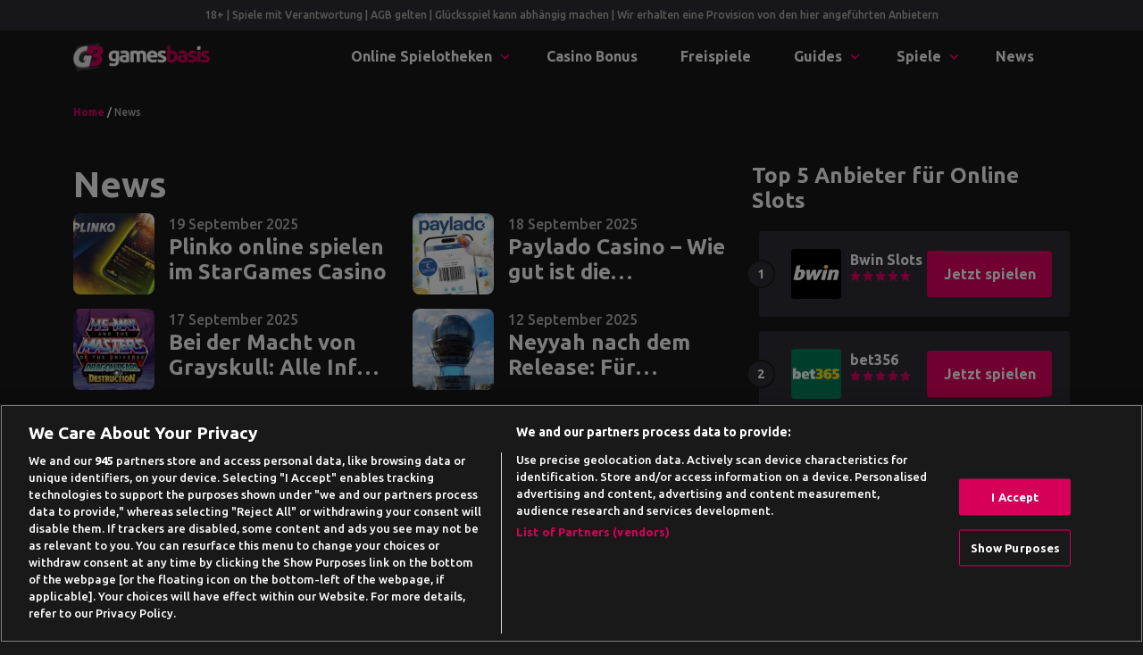

--- FILE ---
content_type: text/html; charset=UTF-8
request_url: https://www.gamesbasis.com/news/page/3/
body_size: 23722
content:
<!DOCTYPE html>
<html lang="de">
<head>
	<meta charset="UTF-8">
	<meta name="viewport" content="width=device-width, initial-scale=1, shrink-to-fit=no">
	<link rel="profile" href="https://gmpg.org/xfn/11">
    <!-- Google Tag Manager -->
<script>(function(w,d,s,l,i){w[l]=w[l]||[];w[l].push({'gtm.start':
            new Date().getTime(),event:'gtm.js'});var f=d.getElementsByTagName(s)[0],
        j=d.createElement(s),dl=l!='dataLayer'?'&l='+l:'';j.async=true;j.src=
        'https://www.googletagmanager.com/gtm.js?id='+i+dl + '';f.parentNode.insertBefore(j,f);
    })(window,document,'script','dataLayer', 'GTM-M3JC8MF');</script>
<!-- End Google Tag Manager -->
<script>var clicky_site_ids = clicky_site_ids || []; clicky_site_ids.push(101129323);</script>
<script async src="//static.getclicky.com/js"></script>
<meta name='robots' content='index, follow, max-image-preview:large, max-snippet:-1, max-video-preview:-1' />

	<!-- This site is optimized with the Yoast SEO plugin v26.8 - https://yoast.com/product/yoast-seo-wordpress/ -->
	<title>News - Die aktuellsten Neuigkeiten aus der Welt der Spiele</title>
	<meta name="description" content="Interessiert an spannenden und aktuellen Nachrichten aus dem Spiele-Bereich? Mit der Gamesbasis bleibst du immer auf dem neuesten Stand." />
	<link rel="canonical" href="https://www.gamesbasis.com/news/page/3/" />
	<meta property="og:locale" content="de_DE" />
	<meta property="og:type" content="article" />
	<meta property="og:title" content="News - Die aktuellsten Neuigkeiten aus der Welt der Spiele" />
	<meta property="og:description" content="Interessiert an spannenden und aktuellen Nachrichten aus dem Spiele-Bereich? Mit der Gamesbasis bleibst du immer auf dem neuesten Stand." />
	<meta property="og:url" content="https://www.gamesbasis.com/news/" />
	<meta property="og:site_name" content="Gamesbasis" />
	<meta property="article:modified_time" content="2025-04-11T17:39:54+00:00" />
	<meta property="og:image" content="https://www.gamesbasis.com/wp-content/uploads/2024/10/gamesbasis-news-header.webp" />
	<meta property="og:image:width" content="970" />
	<meta property="og:image:height" content="340" />
	<meta property="og:image:type" content="image/webp" />
	<meta name="twitter:card" content="summary_large_image" />
	<meta name="twitter:label1" content="Geschätzte Lesezeit" />
	<meta name="twitter:data1" content="1 Minute" />
	<script type="application/ld+json" class="yoast-schema-graph">{"@context":"https://schema.org","@graph":[{"@type":"Article","@id":"https://www.gamesbasis.com/news/#article","isPartOf":{"@id":"https://www.gamesbasis.com/news/"},"author":{"name":"Paula Schultz","@id":"https://www.gamesbasis.com/#/schema/person/42c792a91589f2c97eb98d91b7f88e00"},"headline":"News","datePublished":"2021-07-13T10:17:51+00:00","dateModified":"2025-04-11T17:39:54+00:00","mainEntityOfPage":{"@id":"https://www.gamesbasis.com/news/"},"wordCount":4,"publisher":{"@id":"https://www.gamesbasis.com/#organization"},"image":{"@id":"https://www.gamesbasis.com/news/#primaryimage"},"thumbnailUrl":"https://www.gamesbasis.com/wp-content/uploads/2024/10/gamesbasis-news-header.webp","inLanguage":"de"},{"@type":"WebPage","@id":"https://www.gamesbasis.com/news/","url":"https://www.gamesbasis.com/news/","name":"News - Die aktuellsten Neuigkeiten aus der Welt der Spiele","isPartOf":{"@id":"https://www.gamesbasis.com/#website"},"primaryImageOfPage":{"@id":"https://www.gamesbasis.com/news/#primaryimage"},"image":{"@id":"https://www.gamesbasis.com/news/#primaryimage"},"thumbnailUrl":"https://www.gamesbasis.com/wp-content/uploads/2024/10/gamesbasis-news-header.webp","datePublished":"2021-07-13T10:17:51+00:00","dateModified":"2025-04-11T17:39:54+00:00","description":"Interessiert an spannenden und aktuellen Nachrichten aus dem Spiele-Bereich? Mit der Gamesbasis bleibst du immer auf dem neuesten Stand.","inLanguage":"de","potentialAction":[{"@type":"ReadAction","target":["https://www.gamesbasis.com/news/"]}]},{"@type":"ImageObject","inLanguage":"de","@id":"https://www.gamesbasis.com/news/#primaryimage","url":"https://www.gamesbasis.com/wp-content/uploads/2024/10/gamesbasis-news-header.webp","contentUrl":"https://www.gamesbasis.com/wp-content/uploads/2024/10/gamesbasis-news-header.webp","width":970,"height":340,"caption":"Gamesbasis News"},{"@type":"WebSite","@id":"https://www.gamesbasis.com/#website","url":"https://www.gamesbasis.com/","name":"Gamesbasis","description":"Auf der Gamesbasis findest du legendäre Spiele-Klassiker wie Tetris, Pacman oder Minesweeper, sowie die besten aktuellen Internet-Spiele, alles kostenlos. Viel Spaß beim Spielen!","publisher":{"@id":"https://www.gamesbasis.com/#organization"},"potentialAction":[{"@type":"SearchAction","target":{"@type":"EntryPoint","urlTemplate":"https://www.gamesbasis.com/?s={search_term_string}"},"query-input":{"@type":"PropertyValueSpecification","valueRequired":true,"valueName":"search_term_string"}}],"inLanguage":"de"},{"@type":"Organization","@id":"https://www.gamesbasis.com/#organization","name":"Gamesbasis","url":"https://www.gamesbasis.com/","logo":{"@type":"ImageObject","inLanguage":"de","@id":"https://www.gamesbasis.com/#/schema/logo/image/","url":"https://www.gamesbasis.com/wp-content/uploads/2021/07/logo-light.png","contentUrl":"https://www.gamesbasis.com/wp-content/uploads/2021/07/logo-light.png","width":630,"height":133,"caption":"Gamesbasis"},"image":{"@id":"https://www.gamesbasis.com/#/schema/logo/image/"}},{"@type":"Person","@id":"https://www.gamesbasis.com/#/schema/person/42c792a91589f2c97eb98d91b7f88e00","name":"Paula Schultz","image":{"@type":"ImageObject","inLanguage":"de","@id":"https://www.gamesbasis.com/#/schema/person/image/","url":"https://www.gamesbasis.com/wp-content/uploads/2024/11/paula-schultz-gamesbasis-autorin.png","contentUrl":"https://www.gamesbasis.com/wp-content/uploads/2024/11/paula-schultz-gamesbasis-autorin.png","caption":"Paula Schultz"},"description":"Paula Schultz ist der Kopf des Expertenteams der Gamesbasis. Mit über einem Jahrzehnt Erfahrung in der Glücksspielbranche behält sie stets das Große Ganze im Blick und kann aktuelle Entwicklungen besonders gut einordnen. Den anderen Redaktionsmitgliedern steht sie mit ihrer beeindruckenden Expertise hilfreich zur Seite und gibt bei hitzigen Redaktionssitzungen häufig den entscheidenden Impuls. Zu Paulas Lieblingsspielen gehören Tetris und ägyptische Slots wie Eye of Horus."}]}</script>
	<!-- / Yoast SEO plugin. -->


<link rel='dns-prefetch' href='//fonts.googleapis.com' />
<link rel="alternate" title="oEmbed (JSON)" type="application/json+oembed" href="https://www.gamesbasis.com/wp-json/oembed/1.0/embed?url=https%3A%2F%2Fwww.gamesbasis.com%2Fnews%2F" />
<link rel="alternate" title="oEmbed (XML)" type="text/xml+oembed" href="https://www.gamesbasis.com/wp-json/oembed/1.0/embed?url=https%3A%2F%2Fwww.gamesbasis.com%2Fnews%2F&#038;format=xml" />
<style id='wp-img-auto-sizes-contain-inline-css' type='text/css'>
img:is([sizes=auto i],[sizes^="auto," i]){contain-intrinsic-size:3000px 1500px}
/*# sourceURL=wp-img-auto-sizes-contain-inline-css */
</style>
<style id='wp-emoji-styles-inline-css' type='text/css'>

	img.wp-smiley, img.emoji {
		display: inline !important;
		border: none !important;
		box-shadow: none !important;
		height: 1em !important;
		width: 1em !important;
		margin: 0 0.07em !important;
		vertical-align: -0.1em !important;
		background: none !important;
		padding: 0 !important;
	}
/*# sourceURL=wp-emoji-styles-inline-css */
</style>
<style id='wp-block-library-inline-css' type='text/css'>
:root{--wp-block-synced-color:#7a00df;--wp-block-synced-color--rgb:122,0,223;--wp-bound-block-color:var(--wp-block-synced-color);--wp-editor-canvas-background:#ddd;--wp-admin-theme-color:#007cba;--wp-admin-theme-color--rgb:0,124,186;--wp-admin-theme-color-darker-10:#006ba1;--wp-admin-theme-color-darker-10--rgb:0,107,160.5;--wp-admin-theme-color-darker-20:#005a87;--wp-admin-theme-color-darker-20--rgb:0,90,135;--wp-admin-border-width-focus:2px}@media (min-resolution:192dpi){:root{--wp-admin-border-width-focus:1.5px}}.wp-element-button{cursor:pointer}:root .has-very-light-gray-background-color{background-color:#eee}:root .has-very-dark-gray-background-color{background-color:#313131}:root .has-very-light-gray-color{color:#eee}:root .has-very-dark-gray-color{color:#313131}:root .has-vivid-green-cyan-to-vivid-cyan-blue-gradient-background{background:linear-gradient(135deg,#00d084,#0693e3)}:root .has-purple-crush-gradient-background{background:linear-gradient(135deg,#34e2e4,#4721fb 50%,#ab1dfe)}:root .has-hazy-dawn-gradient-background{background:linear-gradient(135deg,#faaca8,#dad0ec)}:root .has-subdued-olive-gradient-background{background:linear-gradient(135deg,#fafae1,#67a671)}:root .has-atomic-cream-gradient-background{background:linear-gradient(135deg,#fdd79a,#004a59)}:root .has-nightshade-gradient-background{background:linear-gradient(135deg,#330968,#31cdcf)}:root .has-midnight-gradient-background{background:linear-gradient(135deg,#020381,#2874fc)}:root{--wp--preset--font-size--normal:16px;--wp--preset--font-size--huge:42px}.has-regular-font-size{font-size:1em}.has-larger-font-size{font-size:2.625em}.has-normal-font-size{font-size:var(--wp--preset--font-size--normal)}.has-huge-font-size{font-size:var(--wp--preset--font-size--huge)}.has-text-align-center{text-align:center}.has-text-align-left{text-align:left}.has-text-align-right{text-align:right}.has-fit-text{white-space:nowrap!important}#end-resizable-editor-section{display:none}.aligncenter{clear:both}.items-justified-left{justify-content:flex-start}.items-justified-center{justify-content:center}.items-justified-right{justify-content:flex-end}.items-justified-space-between{justify-content:space-between}.screen-reader-text{border:0;clip-path:inset(50%);height:1px;margin:-1px;overflow:hidden;padding:0;position:absolute;width:1px;word-wrap:normal!important}.screen-reader-text:focus{background-color:#ddd;clip-path:none;color:#444;display:block;font-size:1em;height:auto;left:5px;line-height:normal;padding:15px 23px 14px;text-decoration:none;top:5px;width:auto;z-index:100000}html :where(.has-border-color){border-style:solid}html :where([style*=border-top-color]){border-top-style:solid}html :where([style*=border-right-color]){border-right-style:solid}html :where([style*=border-bottom-color]){border-bottom-style:solid}html :where([style*=border-left-color]){border-left-style:solid}html :where([style*=border-width]){border-style:solid}html :where([style*=border-top-width]){border-top-style:solid}html :where([style*=border-right-width]){border-right-style:solid}html :where([style*=border-bottom-width]){border-bottom-style:solid}html :where([style*=border-left-width]){border-left-style:solid}html :where(img[class*=wp-image-]){height:auto;max-width:100%}:where(figure){margin:0 0 1em}html :where(.is-position-sticky){--wp-admin--admin-bar--position-offset:var(--wp-admin--admin-bar--height,0px)}@media screen and (max-width:600px){html :where(.is-position-sticky){--wp-admin--admin-bar--position-offset:0px}}

/*# sourceURL=wp-block-library-inline-css */
</style><style id='wp-block-button-inline-css' type='text/css'>
.wp-block-button__link{align-content:center;box-sizing:border-box;cursor:pointer;display:inline-block;height:100%;text-align:center;word-break:break-word}.wp-block-button__link.aligncenter{text-align:center}.wp-block-button__link.alignright{text-align:right}:where(.wp-block-button__link){border-radius:9999px;box-shadow:none;padding:calc(.667em + 2px) calc(1.333em + 2px);text-decoration:none}.wp-block-button[style*=text-decoration] .wp-block-button__link{text-decoration:inherit}.wp-block-buttons>.wp-block-button.has-custom-width{max-width:none}.wp-block-buttons>.wp-block-button.has-custom-width .wp-block-button__link{width:100%}.wp-block-buttons>.wp-block-button.has-custom-font-size .wp-block-button__link{font-size:inherit}.wp-block-buttons>.wp-block-button.wp-block-button__width-25{width:calc(25% - var(--wp--style--block-gap, .5em)*.75)}.wp-block-buttons>.wp-block-button.wp-block-button__width-50{width:calc(50% - var(--wp--style--block-gap, .5em)*.5)}.wp-block-buttons>.wp-block-button.wp-block-button__width-75{width:calc(75% - var(--wp--style--block-gap, .5em)*.25)}.wp-block-buttons>.wp-block-button.wp-block-button__width-100{flex-basis:100%;width:100%}.wp-block-buttons.is-vertical>.wp-block-button.wp-block-button__width-25{width:25%}.wp-block-buttons.is-vertical>.wp-block-button.wp-block-button__width-50{width:50%}.wp-block-buttons.is-vertical>.wp-block-button.wp-block-button__width-75{width:75%}.wp-block-button.is-style-squared,.wp-block-button__link.wp-block-button.is-style-squared{border-radius:0}.wp-block-button.no-border-radius,.wp-block-button__link.no-border-radius{border-radius:0!important}:root :where(.wp-block-button .wp-block-button__link.is-style-outline),:root :where(.wp-block-button.is-style-outline>.wp-block-button__link){border:2px solid;padding:.667em 1.333em}:root :where(.wp-block-button .wp-block-button__link.is-style-outline:not(.has-text-color)),:root :where(.wp-block-button.is-style-outline>.wp-block-button__link:not(.has-text-color)){color:currentColor}:root :where(.wp-block-button .wp-block-button__link.is-style-outline:not(.has-background)),:root :where(.wp-block-button.is-style-outline>.wp-block-button__link:not(.has-background)){background-color:initial;background-image:none}
/*# sourceURL=https://www.gamesbasis.com/wp-includes/blocks/button/style.min.css */
</style>
<style id='wp-block-heading-inline-css' type='text/css'>
h1:where(.wp-block-heading).has-background,h2:where(.wp-block-heading).has-background,h3:where(.wp-block-heading).has-background,h4:where(.wp-block-heading).has-background,h5:where(.wp-block-heading).has-background,h6:where(.wp-block-heading).has-background{padding:1.25em 2.375em}h1.has-text-align-left[style*=writing-mode]:where([style*=vertical-lr]),h1.has-text-align-right[style*=writing-mode]:where([style*=vertical-rl]),h2.has-text-align-left[style*=writing-mode]:where([style*=vertical-lr]),h2.has-text-align-right[style*=writing-mode]:where([style*=vertical-rl]),h3.has-text-align-left[style*=writing-mode]:where([style*=vertical-lr]),h3.has-text-align-right[style*=writing-mode]:where([style*=vertical-rl]),h4.has-text-align-left[style*=writing-mode]:where([style*=vertical-lr]),h4.has-text-align-right[style*=writing-mode]:where([style*=vertical-rl]),h5.has-text-align-left[style*=writing-mode]:where([style*=vertical-lr]),h5.has-text-align-right[style*=writing-mode]:where([style*=vertical-rl]),h6.has-text-align-left[style*=writing-mode]:where([style*=vertical-lr]),h6.has-text-align-right[style*=writing-mode]:where([style*=vertical-rl]){rotate:180deg}
/*# sourceURL=https://www.gamesbasis.com/wp-includes/blocks/heading/style.min.css */
</style>
<style id='wp-block-image-inline-css' type='text/css'>
.wp-block-image>a,.wp-block-image>figure>a{display:inline-block}.wp-block-image img{box-sizing:border-box;height:auto;max-width:100%;vertical-align:bottom}@media not (prefers-reduced-motion){.wp-block-image img.hide{visibility:hidden}.wp-block-image img.show{animation:show-content-image .4s}}.wp-block-image[style*=border-radius] img,.wp-block-image[style*=border-radius]>a{border-radius:inherit}.wp-block-image.has-custom-border img{box-sizing:border-box}.wp-block-image.aligncenter{text-align:center}.wp-block-image.alignfull>a,.wp-block-image.alignwide>a{width:100%}.wp-block-image.alignfull img,.wp-block-image.alignwide img{height:auto;width:100%}.wp-block-image .aligncenter,.wp-block-image .alignleft,.wp-block-image .alignright,.wp-block-image.aligncenter,.wp-block-image.alignleft,.wp-block-image.alignright{display:table}.wp-block-image .aligncenter>figcaption,.wp-block-image .alignleft>figcaption,.wp-block-image .alignright>figcaption,.wp-block-image.aligncenter>figcaption,.wp-block-image.alignleft>figcaption,.wp-block-image.alignright>figcaption{caption-side:bottom;display:table-caption}.wp-block-image .alignleft{float:left;margin:.5em 1em .5em 0}.wp-block-image .alignright{float:right;margin:.5em 0 .5em 1em}.wp-block-image .aligncenter{margin-left:auto;margin-right:auto}.wp-block-image :where(figcaption){margin-bottom:1em;margin-top:.5em}.wp-block-image.is-style-circle-mask img{border-radius:9999px}@supports ((-webkit-mask-image:none) or (mask-image:none)) or (-webkit-mask-image:none){.wp-block-image.is-style-circle-mask img{border-radius:0;-webkit-mask-image:url('data:image/svg+xml;utf8,<svg viewBox="0 0 100 100" xmlns="http://www.w3.org/2000/svg"><circle cx="50" cy="50" r="50"/></svg>');mask-image:url('data:image/svg+xml;utf8,<svg viewBox="0 0 100 100" xmlns="http://www.w3.org/2000/svg"><circle cx="50" cy="50" r="50"/></svg>');mask-mode:alpha;-webkit-mask-position:center;mask-position:center;-webkit-mask-repeat:no-repeat;mask-repeat:no-repeat;-webkit-mask-size:contain;mask-size:contain}}:root :where(.wp-block-image.is-style-rounded img,.wp-block-image .is-style-rounded img){border-radius:9999px}.wp-block-image figure{margin:0}.wp-lightbox-container{display:flex;flex-direction:column;position:relative}.wp-lightbox-container img{cursor:zoom-in}.wp-lightbox-container img:hover+button{opacity:1}.wp-lightbox-container button{align-items:center;backdrop-filter:blur(16px) saturate(180%);background-color:#5a5a5a40;border:none;border-radius:4px;cursor:zoom-in;display:flex;height:20px;justify-content:center;opacity:0;padding:0;position:absolute;right:16px;text-align:center;top:16px;width:20px;z-index:100}@media not (prefers-reduced-motion){.wp-lightbox-container button{transition:opacity .2s ease}}.wp-lightbox-container button:focus-visible{outline:3px auto #5a5a5a40;outline:3px auto -webkit-focus-ring-color;outline-offset:3px}.wp-lightbox-container button:hover{cursor:pointer;opacity:1}.wp-lightbox-container button:focus{opacity:1}.wp-lightbox-container button:focus,.wp-lightbox-container button:hover,.wp-lightbox-container button:not(:hover):not(:active):not(.has-background){background-color:#5a5a5a40;border:none}.wp-lightbox-overlay{box-sizing:border-box;cursor:zoom-out;height:100vh;left:0;overflow:hidden;position:fixed;top:0;visibility:hidden;width:100%;z-index:100000}.wp-lightbox-overlay .close-button{align-items:center;cursor:pointer;display:flex;justify-content:center;min-height:40px;min-width:40px;padding:0;position:absolute;right:calc(env(safe-area-inset-right) + 16px);top:calc(env(safe-area-inset-top) + 16px);z-index:5000000}.wp-lightbox-overlay .close-button:focus,.wp-lightbox-overlay .close-button:hover,.wp-lightbox-overlay .close-button:not(:hover):not(:active):not(.has-background){background:none;border:none}.wp-lightbox-overlay .lightbox-image-container{height:var(--wp--lightbox-container-height);left:50%;overflow:hidden;position:absolute;top:50%;transform:translate(-50%,-50%);transform-origin:top left;width:var(--wp--lightbox-container-width);z-index:9999999999}.wp-lightbox-overlay .wp-block-image{align-items:center;box-sizing:border-box;display:flex;height:100%;justify-content:center;margin:0;position:relative;transform-origin:0 0;width:100%;z-index:3000000}.wp-lightbox-overlay .wp-block-image img{height:var(--wp--lightbox-image-height);min-height:var(--wp--lightbox-image-height);min-width:var(--wp--lightbox-image-width);width:var(--wp--lightbox-image-width)}.wp-lightbox-overlay .wp-block-image figcaption{display:none}.wp-lightbox-overlay button{background:none;border:none}.wp-lightbox-overlay .scrim{background-color:#fff;height:100%;opacity:.9;position:absolute;width:100%;z-index:2000000}.wp-lightbox-overlay.active{visibility:visible}@media not (prefers-reduced-motion){.wp-lightbox-overlay.active{animation:turn-on-visibility .25s both}.wp-lightbox-overlay.active img{animation:turn-on-visibility .35s both}.wp-lightbox-overlay.show-closing-animation:not(.active){animation:turn-off-visibility .35s both}.wp-lightbox-overlay.show-closing-animation:not(.active) img{animation:turn-off-visibility .25s both}.wp-lightbox-overlay.zoom.active{animation:none;opacity:1;visibility:visible}.wp-lightbox-overlay.zoom.active .lightbox-image-container{animation:lightbox-zoom-in .4s}.wp-lightbox-overlay.zoom.active .lightbox-image-container img{animation:none}.wp-lightbox-overlay.zoom.active .scrim{animation:turn-on-visibility .4s forwards}.wp-lightbox-overlay.zoom.show-closing-animation:not(.active){animation:none}.wp-lightbox-overlay.zoom.show-closing-animation:not(.active) .lightbox-image-container{animation:lightbox-zoom-out .4s}.wp-lightbox-overlay.zoom.show-closing-animation:not(.active) .lightbox-image-container img{animation:none}.wp-lightbox-overlay.zoom.show-closing-animation:not(.active) .scrim{animation:turn-off-visibility .4s forwards}}@keyframes show-content-image{0%{visibility:hidden}99%{visibility:hidden}to{visibility:visible}}@keyframes turn-on-visibility{0%{opacity:0}to{opacity:1}}@keyframes turn-off-visibility{0%{opacity:1;visibility:visible}99%{opacity:0;visibility:visible}to{opacity:0;visibility:hidden}}@keyframes lightbox-zoom-in{0%{transform:translate(calc((-100vw + var(--wp--lightbox-scrollbar-width))/2 + var(--wp--lightbox-initial-left-position)),calc(-50vh + var(--wp--lightbox-initial-top-position))) scale(var(--wp--lightbox-scale))}to{transform:translate(-50%,-50%) scale(1)}}@keyframes lightbox-zoom-out{0%{transform:translate(-50%,-50%) scale(1);visibility:visible}99%{visibility:visible}to{transform:translate(calc((-100vw + var(--wp--lightbox-scrollbar-width))/2 + var(--wp--lightbox-initial-left-position)),calc(-50vh + var(--wp--lightbox-initial-top-position))) scale(var(--wp--lightbox-scale));visibility:hidden}}
/*# sourceURL=https://www.gamesbasis.com/wp-includes/blocks/image/style.min.css */
</style>
<style id='wp-block-buttons-inline-css' type='text/css'>
.wp-block-buttons{box-sizing:border-box}.wp-block-buttons.is-vertical{flex-direction:column}.wp-block-buttons.is-vertical>.wp-block-button:last-child{margin-bottom:0}.wp-block-buttons>.wp-block-button{display:inline-block;margin:0}.wp-block-buttons.is-content-justification-left{justify-content:flex-start}.wp-block-buttons.is-content-justification-left.is-vertical{align-items:flex-start}.wp-block-buttons.is-content-justification-center{justify-content:center}.wp-block-buttons.is-content-justification-center.is-vertical{align-items:center}.wp-block-buttons.is-content-justification-right{justify-content:flex-end}.wp-block-buttons.is-content-justification-right.is-vertical{align-items:flex-end}.wp-block-buttons.is-content-justification-space-between{justify-content:space-between}.wp-block-buttons.aligncenter{text-align:center}.wp-block-buttons:not(.is-content-justification-space-between,.is-content-justification-right,.is-content-justification-left,.is-content-justification-center) .wp-block-button.aligncenter{margin-left:auto;margin-right:auto;width:100%}.wp-block-buttons[style*=text-decoration] .wp-block-button,.wp-block-buttons[style*=text-decoration] .wp-block-button__link{text-decoration:inherit}.wp-block-buttons.has-custom-font-size .wp-block-button__link{font-size:inherit}.wp-block-buttons .wp-block-button__link{width:100%}.wp-block-button.aligncenter{text-align:center}
/*# sourceURL=https://www.gamesbasis.com/wp-includes/blocks/buttons/style.min.css */
</style>
<style id='wp-block-group-inline-css' type='text/css'>
.wp-block-group{box-sizing:border-box}:where(.wp-block-group.wp-block-group-is-layout-constrained){position:relative}
/*# sourceURL=https://www.gamesbasis.com/wp-includes/blocks/group/style.min.css */
</style>
<style id='global-styles-inline-css' type='text/css'>
:root{--wp--preset--aspect-ratio--square: 1;--wp--preset--aspect-ratio--4-3: 4/3;--wp--preset--aspect-ratio--3-4: 3/4;--wp--preset--aspect-ratio--3-2: 3/2;--wp--preset--aspect-ratio--2-3: 2/3;--wp--preset--aspect-ratio--16-9: 16/9;--wp--preset--aspect-ratio--9-16: 9/16;--wp--preset--color--black: #000000;--wp--preset--color--cyan-bluish-gray: #abb8c3;--wp--preset--color--white: #ffffff;--wp--preset--color--pale-pink: #f78da7;--wp--preset--color--vivid-red: #cf2e2e;--wp--preset--color--luminous-vivid-orange: #ff6900;--wp--preset--color--luminous-vivid-amber: #fcb900;--wp--preset--color--light-green-cyan: #7bdcb5;--wp--preset--color--vivid-green-cyan: #00d084;--wp--preset--color--pale-cyan-blue: #8ed1fc;--wp--preset--color--vivid-cyan-blue: #0693e3;--wp--preset--color--vivid-purple: #9b51e0;--wp--preset--gradient--vivid-cyan-blue-to-vivid-purple: linear-gradient(135deg,rgb(6,147,227) 0%,rgb(155,81,224) 100%);--wp--preset--gradient--light-green-cyan-to-vivid-green-cyan: linear-gradient(135deg,rgb(122,220,180) 0%,rgb(0,208,130) 100%);--wp--preset--gradient--luminous-vivid-amber-to-luminous-vivid-orange: linear-gradient(135deg,rgb(252,185,0) 0%,rgb(255,105,0) 100%);--wp--preset--gradient--luminous-vivid-orange-to-vivid-red: linear-gradient(135deg,rgb(255,105,0) 0%,rgb(207,46,46) 100%);--wp--preset--gradient--very-light-gray-to-cyan-bluish-gray: linear-gradient(135deg,rgb(238,238,238) 0%,rgb(169,184,195) 100%);--wp--preset--gradient--cool-to-warm-spectrum: linear-gradient(135deg,rgb(74,234,220) 0%,rgb(151,120,209) 20%,rgb(207,42,186) 40%,rgb(238,44,130) 60%,rgb(251,105,98) 80%,rgb(254,248,76) 100%);--wp--preset--gradient--blush-light-purple: linear-gradient(135deg,rgb(255,206,236) 0%,rgb(152,150,240) 100%);--wp--preset--gradient--blush-bordeaux: linear-gradient(135deg,rgb(254,205,165) 0%,rgb(254,45,45) 50%,rgb(107,0,62) 100%);--wp--preset--gradient--luminous-dusk: linear-gradient(135deg,rgb(255,203,112) 0%,rgb(199,81,192) 50%,rgb(65,88,208) 100%);--wp--preset--gradient--pale-ocean: linear-gradient(135deg,rgb(255,245,203) 0%,rgb(182,227,212) 50%,rgb(51,167,181) 100%);--wp--preset--gradient--electric-grass: linear-gradient(135deg,rgb(202,248,128) 0%,rgb(113,206,126) 100%);--wp--preset--gradient--midnight: linear-gradient(135deg,rgb(2,3,129) 0%,rgb(40,116,252) 100%);--wp--preset--font-size--small: 13px;--wp--preset--font-size--medium: 20px;--wp--preset--font-size--large: 36px;--wp--preset--font-size--x-large: 42px;--wp--preset--spacing--20: 0.44rem;--wp--preset--spacing--30: 0.67rem;--wp--preset--spacing--40: 1rem;--wp--preset--spacing--50: 1.5rem;--wp--preset--spacing--60: 2.25rem;--wp--preset--spacing--70: 3.38rem;--wp--preset--spacing--80: 5.06rem;--wp--preset--shadow--natural: 6px 6px 9px rgba(0, 0, 0, 0.2);--wp--preset--shadow--deep: 12px 12px 50px rgba(0, 0, 0, 0.4);--wp--preset--shadow--sharp: 6px 6px 0px rgba(0, 0, 0, 0.2);--wp--preset--shadow--outlined: 6px 6px 0px -3px rgb(255, 255, 255), 6px 6px rgb(0, 0, 0);--wp--preset--shadow--crisp: 6px 6px 0px rgb(0, 0, 0);}:where(.is-layout-flex){gap: 0.5em;}:where(.is-layout-grid){gap: 0.5em;}body .is-layout-flex{display: flex;}.is-layout-flex{flex-wrap: wrap;align-items: center;}.is-layout-flex > :is(*, div){margin: 0;}body .is-layout-grid{display: grid;}.is-layout-grid > :is(*, div){margin: 0;}:where(.wp-block-columns.is-layout-flex){gap: 2em;}:where(.wp-block-columns.is-layout-grid){gap: 2em;}:where(.wp-block-post-template.is-layout-flex){gap: 1.25em;}:where(.wp-block-post-template.is-layout-grid){gap: 1.25em;}.has-black-color{color: var(--wp--preset--color--black) !important;}.has-cyan-bluish-gray-color{color: var(--wp--preset--color--cyan-bluish-gray) !important;}.has-white-color{color: var(--wp--preset--color--white) !important;}.has-pale-pink-color{color: var(--wp--preset--color--pale-pink) !important;}.has-vivid-red-color{color: var(--wp--preset--color--vivid-red) !important;}.has-luminous-vivid-orange-color{color: var(--wp--preset--color--luminous-vivid-orange) !important;}.has-luminous-vivid-amber-color{color: var(--wp--preset--color--luminous-vivid-amber) !important;}.has-light-green-cyan-color{color: var(--wp--preset--color--light-green-cyan) !important;}.has-vivid-green-cyan-color{color: var(--wp--preset--color--vivid-green-cyan) !important;}.has-pale-cyan-blue-color{color: var(--wp--preset--color--pale-cyan-blue) !important;}.has-vivid-cyan-blue-color{color: var(--wp--preset--color--vivid-cyan-blue) !important;}.has-vivid-purple-color{color: var(--wp--preset--color--vivid-purple) !important;}.has-black-background-color{background-color: var(--wp--preset--color--black) !important;}.has-cyan-bluish-gray-background-color{background-color: var(--wp--preset--color--cyan-bluish-gray) !important;}.has-white-background-color{background-color: var(--wp--preset--color--white) !important;}.has-pale-pink-background-color{background-color: var(--wp--preset--color--pale-pink) !important;}.has-vivid-red-background-color{background-color: var(--wp--preset--color--vivid-red) !important;}.has-luminous-vivid-orange-background-color{background-color: var(--wp--preset--color--luminous-vivid-orange) !important;}.has-luminous-vivid-amber-background-color{background-color: var(--wp--preset--color--luminous-vivid-amber) !important;}.has-light-green-cyan-background-color{background-color: var(--wp--preset--color--light-green-cyan) !important;}.has-vivid-green-cyan-background-color{background-color: var(--wp--preset--color--vivid-green-cyan) !important;}.has-pale-cyan-blue-background-color{background-color: var(--wp--preset--color--pale-cyan-blue) !important;}.has-vivid-cyan-blue-background-color{background-color: var(--wp--preset--color--vivid-cyan-blue) !important;}.has-vivid-purple-background-color{background-color: var(--wp--preset--color--vivid-purple) !important;}.has-black-border-color{border-color: var(--wp--preset--color--black) !important;}.has-cyan-bluish-gray-border-color{border-color: var(--wp--preset--color--cyan-bluish-gray) !important;}.has-white-border-color{border-color: var(--wp--preset--color--white) !important;}.has-pale-pink-border-color{border-color: var(--wp--preset--color--pale-pink) !important;}.has-vivid-red-border-color{border-color: var(--wp--preset--color--vivid-red) !important;}.has-luminous-vivid-orange-border-color{border-color: var(--wp--preset--color--luminous-vivid-orange) !important;}.has-luminous-vivid-amber-border-color{border-color: var(--wp--preset--color--luminous-vivid-amber) !important;}.has-light-green-cyan-border-color{border-color: var(--wp--preset--color--light-green-cyan) !important;}.has-vivid-green-cyan-border-color{border-color: var(--wp--preset--color--vivid-green-cyan) !important;}.has-pale-cyan-blue-border-color{border-color: var(--wp--preset--color--pale-cyan-blue) !important;}.has-vivid-cyan-blue-border-color{border-color: var(--wp--preset--color--vivid-cyan-blue) !important;}.has-vivid-purple-border-color{border-color: var(--wp--preset--color--vivid-purple) !important;}.has-vivid-cyan-blue-to-vivid-purple-gradient-background{background: var(--wp--preset--gradient--vivid-cyan-blue-to-vivid-purple) !important;}.has-light-green-cyan-to-vivid-green-cyan-gradient-background{background: var(--wp--preset--gradient--light-green-cyan-to-vivid-green-cyan) !important;}.has-luminous-vivid-amber-to-luminous-vivid-orange-gradient-background{background: var(--wp--preset--gradient--luminous-vivid-amber-to-luminous-vivid-orange) !important;}.has-luminous-vivid-orange-to-vivid-red-gradient-background{background: var(--wp--preset--gradient--luminous-vivid-orange-to-vivid-red) !important;}.has-very-light-gray-to-cyan-bluish-gray-gradient-background{background: var(--wp--preset--gradient--very-light-gray-to-cyan-bluish-gray) !important;}.has-cool-to-warm-spectrum-gradient-background{background: var(--wp--preset--gradient--cool-to-warm-spectrum) !important;}.has-blush-light-purple-gradient-background{background: var(--wp--preset--gradient--blush-light-purple) !important;}.has-blush-bordeaux-gradient-background{background: var(--wp--preset--gradient--blush-bordeaux) !important;}.has-luminous-dusk-gradient-background{background: var(--wp--preset--gradient--luminous-dusk) !important;}.has-pale-ocean-gradient-background{background: var(--wp--preset--gradient--pale-ocean) !important;}.has-electric-grass-gradient-background{background: var(--wp--preset--gradient--electric-grass) !important;}.has-midnight-gradient-background{background: var(--wp--preset--gradient--midnight) !important;}.has-small-font-size{font-size: var(--wp--preset--font-size--small) !important;}.has-medium-font-size{font-size: var(--wp--preset--font-size--medium) !important;}.has-large-font-size{font-size: var(--wp--preset--font-size--large) !important;}.has-x-large-font-size{font-size: var(--wp--preset--font-size--x-large) !important;}
/*# sourceURL=global-styles-inline-css */
</style>
<style id='core-block-supports-inline-css' type='text/css'>
.wp-container-core-buttons-is-layout-499968f5{justify-content:center;}
/*# sourceURL=core-block-supports-inline-css */
</style>

<style id='classic-theme-styles-inline-css' type='text/css'>
/*! This file is auto-generated */
.wp-block-button__link{color:#fff;background-color:#32373c;border-radius:9999px;box-shadow:none;text-decoration:none;padding:calc(.667em + 2px) calc(1.333em + 2px);font-size:1.125em}.wp-block-file__button{background:#32373c;color:#fff;text-decoration:none}
/*# sourceURL=/wp-includes/css/classic-themes.min.css */
</style>
<link rel='stylesheet' id='bc-theme-style-css' href='https://www.gamesbasis.com/wp-content/mu-plugins/bc-theme-blocks-and-patterns/build/style-index.css?ver=81b8716c050eabb2bd8fadc5e462bb1e' type='text/css' media='all' />
<link rel='stylesheet' id='bc-page-blocker-css' href='https://www.gamesbasis.com/wp-content/plugins/bc-page-blocker/assets/public/dist/css/public.min.css?ver=1.7.0' type='text/css' media='all' />
<link rel='stylesheet' id='mabel-wheel-of-fortune-css' href='https://www.gamesbasis.com/wp-content/plugins/mabel-wheel-of-fortune/public/css/public.min.css?ver=4.3.1' type='text/css' media='all' />
<link rel='stylesheet' id='bcb-style-css' href='https://www.gamesbasis.com/wp-content/plugins/bc-blocks/assets/public/dist/blocks.min.css?ver=81b8716c050eabb2bd8fadc5e462bb1e' type='text/css' media='all' />
<link rel='stylesheet' id='child-bc_core-styles-css' href='https://www.gamesbasis.com/wp-content/themes/child-theme/assets/public/dist/css/child-theme.min.css?ver=1747294085' type='text/css' media='all' />
<link rel='stylesheet' id='child-google-fonts-css' href='https://fonts.googleapis.com/css2?family=Ubuntu%3Awght%40500%3B700&#038;display=swap&#038;ver=81b8716c050eabb2bd8fadc5e462bb1e' type='text/css' media='all' />
<link rel='stylesheet' id='bc-compliance-public-styles-css' href='https://www.gamesbasis.com/wp-content/plugins/bc-compliance/assets/public/dist/css/public.min.css?ver=3.12.0' type='text/css' media='all' />
<script type="text/javascript" id="bc-utility-blocks-data-js-extra">
/* <![CDATA[ */
var bcUtilityBlocksData = {"ajaxUrl":"https://www.gamesbasis.com/wp-admin/admin-ajax.php"};
//# sourceURL=bc-utility-blocks-data-js-extra
/* ]]> */
</script>
<script type="text/javascript" id="bc-page-blocker-js-extra">
/* <![CDATA[ */
var _bcpb = {"ajaxUrl":"https://www.gamesbasis.com/wp-admin/admin-ajax.php","action":"bc-page-blocker_do_shortcode","version":"1.7.0","jsonPath":"https://www.gamesbasis.com/wp-content/uploads/bc-page-blocker-data/bcpb-data.json","noBlock":"","isHybridManagerActive":""};
//# sourceURL=bc-page-blocker-js-extra
/* ]]> */
</script>
<script type="text/javascript" src="https://www.gamesbasis.com/wp-content/plugins/bc-page-blocker/assets/public/dist/js/public.min.js?ver=1.7.0" id="bc-page-blocker-js"></script>
<link rel="https://api.w.org/" href="https://www.gamesbasis.com/wp-json/" /><link rel="alternate" title="JSON" type="application/json" href="https://www.gamesbasis.com/wp-json/wp/v2/pages/6768" /><link rel="EditURI" type="application/rsd+xml" title="RSD" href="https://www.gamesbasis.com/xmlrpc.php?rsd" />

<link rel='shortlink' href='https://www.gamesbasis.com/?p=6768' />
<link rel="manifest" href="https://www.gamesbasis.com/manifest.json"><meta name="mobile-web-app-capable" content="yes">
<meta name="apple-mobile-web-app-capable" content="yes">
<meta name="apple-mobile-web-app-title" content="Gamesbasis - Auf der Gamesbasis findest du legendäre Spiele-Klassiker wie Tetris, Pacman oder Minesweeper, sowie die besten aktuellen Internet-Spiele, alles kostenlos. Viel Spaß beim Spielen!">
<noscript><style>.lazyload[data-src]{display:none !important;}</style></noscript><style>.lazyload{background-image:none !important;}.lazyload:before{background-image:none !important;}</style><style>.wp-block-gallery.is-cropped .blocks-gallery-item picture{height:100%;width:100%;}</style><link rel="icon" href="https://www.gamesbasis.com/wp-content/uploads/2021/08/favicon-light-91x91.png" sizes="32x32" />
<link rel="icon" href="https://www.gamesbasis.com/wp-content/uploads/2021/08/favicon-light-300x300.png" sizes="192x192" />
<link rel="apple-touch-icon" href="https://www.gamesbasis.com/wp-content/uploads/2021/08/favicon-light-300x300.png" />
<meta name="msapplication-TileImage" content="https://www.gamesbasis.com/wp-content/uploads/2021/08/favicon-light-300x300.png" />
		<style type="text/css" id="wp-custom-css">
			.bcb-cta-1 {
    margin-bottom: -1rem;
}

.bcb-one-operator div.bcb-operator-lists-4__header__test
 { 
	 font-size: 120%; 
}


.wp-block-button a:hover {
	color: #fff;
}

.wp-block-image {
	text-align: center;
	    font-size: small;
		    padding-top: 8px;
	padding-bottom: 8px;
	color: #b2b2b2;
}

.wp-block-image img {
	border-radius: 0.5rem;
}



.wp-block-table td, .wp-block-table th {
	border: 0;
}

.striped-table a {
		color: #e0005f;
font-weight: 700;
}

.bonus-table {
margin-bottom: 8px;
}

.bonus-table a {
		color: #e0005f;
font-weight: 700;
}

.striped-table a:hover {
  text-decoration: underline;
}


.bonus-table a:hover {
  text-decoration: underline;
}

#right-sidebar {
	align-self: flex-start;
}

/* New Pattern CSS */

.flag-img {
	height:16px!important
	
}

.c-bonus-code.btn-reveal .bcb-bonus-input.blur-code {
	color:white
}

.terms-text { 
font-size:8px;
color:#CCCDD6 }		</style>
		<link rel="prev" href="https://www.gamesbasis.com/news/page/2/"><link rel="next" href="https://www.gamesbasis.com/news/page/4/">        <style type="text/css">
        @media only screen and (min-width: 992px){
            .mobile-navbar{display:none;}
            .desktop-navbar{display: block;}
        }
        @media only screen and (max-width: 992px){
            .single-navbar .navbar-brand{order:1;}
            .single-navbar .btn-group{order:2;}
            .single-navbar #navbarNavDropdown{order:3;}
        }
    </style>
</head>

<body class="paged wp-singular page-template page-template-page-templates page-template-page-category-template page-template-page-templatespage-category-template-php page page-id-6768 wp-custom-logo paged-3 page-paged-3 wp-theme-wp-theme-bc-core wp-child-theme-child-theme group-blog compliance--de-com">
<!-- Google Tag Manager (noscript) -->
<noscript><iframe src="https://www.googletagmanager.com/ns.html?id=GTM-M3JC8MF"
height="0" width="0" style="display:none;visibility:hidden"></iframe></noscript>
<!-- End Google Tag Manager (noscript) -->



<div class="site" id="page">
    <!-- ******************* Custom Compliance Header ******************* -->
    <div class="gb-header-compliance w-100 p-2 text-center">
        <div class="container">
            <span class="col-12">
                <div class="bc-compliance-header-shortcode"><div class="bc-compliance__element bc-compliance__element--text">18+ | Spiele mit Verantwortung | AGB gelten | Glücksspiel kann abhängig machen | Wir erhalten eine Provision von den hier angeführten Anbietern</div></div>            </span>
        </div>
    </div>

	<!-- ******************* The Navbar Area ******************* -->
	<div id="wrapper-navbar" itemscope itemtype="http://schema.org/WebSite">

		<a class="skip-link sr-only sr-only-focusable" href="#content">Zum Inhalt springen</a>

        <div class="main-site-navigation">
            <nav class="navbar navbar-expand-lg navbar-dark single-navbar">

        <div class="container">
    
        <!-- Your site title as branding in the menu -->
        <a href="https://www.gamesbasis.com/" class="navbar-brand custom-logo-link" rel="home"><picture><source  sizes='(max-width: 630px) 100vw, 630px' type="image/webp" data-srcset="https://www.gamesbasis.com/wp-content/uploads/2021/07/logo-light.png.webp 630w, https://www.gamesbasis.com/wp-content/uploads/2021/07/logo-light-516x109.png.webp 516w, https://www.gamesbasis.com/wp-content/uploads/2021/07/logo-light-416x88.png.webp 416w, https://www.gamesbasis.com/wp-content/uploads/2021/07/logo-light-196x41.png.webp 196w, https://www.gamesbasis.com/wp-content/uploads/2021/07/logo-light-300x63.png.webp 300w"><img width="630" height="133" src="[data-uri]" class="img-fluid lazyload" alt="Gamesbasis" decoding="async" fetchpriority="high"   data-eio="p" data-src="https://www.gamesbasis.com/wp-content/uploads/2021/07/logo-light.png" data-srcset="https://www.gamesbasis.com/wp-content/uploads/2021/07/logo-light.png 630w, https://www.gamesbasis.com/wp-content/uploads/2021/07/logo-light-516x109.png 516w, https://www.gamesbasis.com/wp-content/uploads/2021/07/logo-light-416x88.png 416w, https://www.gamesbasis.com/wp-content/uploads/2021/07/logo-light-196x41.png 196w, https://www.gamesbasis.com/wp-content/uploads/2021/07/logo-light-300x63.png 300w" data-sizes="auto" data-eio-rwidth="630" data-eio-rheight="133" /></picture><noscript><img width="630" height="133" src="https://www.gamesbasis.com/wp-content/uploads/2021/07/logo-light.png" class="img-fluid" alt="Gamesbasis" decoding="async" fetchpriority="high" srcset="https://www.gamesbasis.com/wp-content/uploads/2021/07/logo-light.png 630w, https://www.gamesbasis.com/wp-content/uploads/2021/07/logo-light-516x109.png 516w, https://www.gamesbasis.com/wp-content/uploads/2021/07/logo-light-416x88.png 416w, https://www.gamesbasis.com/wp-content/uploads/2021/07/logo-light-196x41.png 196w, https://www.gamesbasis.com/wp-content/uploads/2021/07/logo-light-300x63.png 300w" sizes="(max-width: 630px) 100vw, 630px" data-eio="l" /></noscript></a>        <!-- end custom logo -->

        <!-- The WordPress Menu goes here -->
        <div id="navbarNavDropdown" class="collapse navbar-collapse collapse-on-hover"><ul id="main-menu" class="navbar-nav ms-auto"><li itemscope="itemscope" itemtype="https://www.schema.org/SiteNavigationElement" id="menu-item-7109" class="menu-item menu-item-type-post_type menu-item-object-page menu-item-has-children dropdown menu-item-7109 nav-item"><a title="Online Spielotheken" href="https://www.gamesbasis.com/online-spielotheken/" class="nav-link" id="menu-item-dropdown-7109">Online Spielotheken</a><a  class="btn dropdown-toggle" type="button" data-bs-toggle="dropdown" class="dropdown-toggle" aria-haspopup="true" aria-expanded="false" href="#"></a>
<ul class="dropdown-menu depth-0" aria-labelledby="menu-item-dropdown-7109" role="menu">
	<li itemscope="itemscope" itemtype="https://www.schema.org/SiteNavigationElement" id="menu-item-9848" class="menu-item menu-item-type-post_type menu-item-object-page menu-item-9848 nav-item"><a title="Bwin Slots" href="https://www.gamesbasis.com/online-spielotheken/bwin-slots/" class="nav-link">Bwin Slots</a></li>
	<li itemscope="itemscope" itemtype="https://www.schema.org/SiteNavigationElement" id="menu-item-18277" class="menu-item menu-item-type-post_type menu-item-object-page menu-item-18277 nav-item"><a title="Bet365 Slots" href="https://www.gamesbasis.com/online-spielotheken/bet365-slots/" class="nav-link">Bet365 Slots</a></li>
	<li itemscope="itemscope" itemtype="https://www.schema.org/SiteNavigationElement" id="menu-item-18436" class="menu-item menu-item-type-post_type menu-item-object-page menu-item-18436 nav-item"><a title="Novoline" href="https://www.gamesbasis.com/online-spielotheken/novoline-de/" class="nav-link">Novoline</a></li>
	<li itemscope="itemscope" itemtype="https://www.schema.org/SiteNavigationElement" id="menu-item-9852" class="menu-item menu-item-type-post_type menu-item-object-page menu-item-9852 nav-item"><a title="StarGames" href="https://www.gamesbasis.com/online-spielotheken/stargames/" class="nav-link">StarGames</a></li>
	<li itemscope="itemscope" itemtype="https://www.schema.org/SiteNavigationElement" id="menu-item-10327" class="menu-item menu-item-type-post_type menu-item-object-page menu-item-10327 nav-item"><a title="Wunderino" href="https://www.gamesbasis.com/online-spielotheken/wunderino/" class="nav-link">Wunderino</a></li>
	<li itemscope="itemscope" itemtype="https://www.schema.org/SiteNavigationElement" id="menu-item-18148" class="menu-item menu-item-type-post_type menu-item-object-page menu-item-18148 nav-item"><a title="Merkur Slots" href="https://www.gamesbasis.com/online-spielotheken/merkur-spiel/" class="nav-link">Merkur Slots</a></li>
	<li itemscope="itemscope" itemtype="https://www.schema.org/SiteNavigationElement" id="menu-item-15079" class="menu-item menu-item-type-post_type menu-item-object-page menu-item-15079 nav-item"><a title="Jokerstar" href="https://www.gamesbasis.com/online-spielotheken/jokerstar/" class="nav-link">Jokerstar</a></li>
	<li itemscope="itemscope" itemtype="https://www.schema.org/SiteNavigationElement" id="menu-item-19275" class="menu-item menu-item-type-post_type menu-item-object-page menu-item-19275 nav-item"><a title="Interwetten" href="https://www.gamesbasis.com/online-spielotheken/interwetten/" class="nav-link">Interwetten</a></li>
	<li itemscope="itemscope" itemtype="https://www.schema.org/SiteNavigationElement" id="menu-item-9851" class="menu-item menu-item-type-post_type menu-item-object-page menu-item-9851 nav-item"><a title="Lapalingo" href="https://www.gamesbasis.com/online-spielotheken/lapalingo/" class="nav-link">Lapalingo</a></li>
	<li itemscope="itemscope" itemtype="https://www.schema.org/SiteNavigationElement" id="menu-item-10215" class="menu-item menu-item-type-post_type menu-item-object-page menu-item-10215 nav-item"><a title="LeoVegas" href="https://www.gamesbasis.com/online-spielotheken/leovegas/" class="nav-link">LeoVegas</a></li>
	<li itemscope="itemscope" itemtype="https://www.schema.org/SiteNavigationElement" id="menu-item-14021" class="menu-item menu-item-type-post_type menu-item-object-page menu-item-14021 nav-item"><a title="Wildz" href="https://www.gamesbasis.com/online-spielotheken/wildz/" class="nav-link">Wildz</a></li>
	<li itemscope="itemscope" itemtype="https://www.schema.org/SiteNavigationElement" id="menu-item-19699" class="menu-item menu-item-type-post_type menu-item-object-page menu-item-19699 nav-item"><a title="Bet-at-Home" href="https://www.gamesbasis.com/online-spielotheken/bet-at-home/" class="nav-link">Bet-at-Home</a></li>
	<li itemscope="itemscope" itemtype="https://www.schema.org/SiteNavigationElement" id="menu-item-12286" class="menu-item menu-item-type-post_type menu-item-object-page menu-item-12286 nav-item"><a title="SlotMagie" href="https://www.gamesbasis.com/online-spielotheken/slotmagie/" class="nav-link">SlotMagie</a></li>
	<li itemscope="itemscope" itemtype="https://www.schema.org/SiteNavigationElement" id="menu-item-19585" class="menu-item menu-item-type-post_type menu-item-object-page menu-item-19585 nav-item"><a title="Knightslots" href="https://www.gamesbasis.com/online-spielotheken/knightslots/" class="nav-link">Knightslots</a></li>
	<li itemscope="itemscope" itemtype="https://www.schema.org/SiteNavigationElement" id="menu-item-14804" class="menu-item menu-item-type-post_type menu-item-object-page menu-item-14804 nav-item"><a title="Lord Lucky" href="https://www.gamesbasis.com/online-spielotheken/lord-lucky/" class="nav-link">Lord Lucky</a></li>
	<li itemscope="itemscope" itemtype="https://www.schema.org/SiteNavigationElement" id="menu-item-15114" class="menu-item menu-item-type-post_type menu-item-object-page menu-item-15114 nav-item"><a title="JackpotPiraten" href="https://www.gamesbasis.com/online-spielotheken/jackpotpiraten/" class="nav-link">JackpotPiraten</a></li>
	<li itemscope="itemscope" itemtype="https://www.schema.org/SiteNavigationElement" id="menu-item-15115" class="menu-item menu-item-type-post_type menu-item-object-page menu-item-15115 nav-item"><a title="BingBong" href="https://www.gamesbasis.com/online-spielotheken/bingbong/" class="nav-link">BingBong</a></li>
	<li itemscope="itemscope" itemtype="https://www.schema.org/SiteNavigationElement" id="menu-item-9845" class="menu-item menu-item-type-post_type menu-item-object-page menu-item-9845 nav-item"><a title="DrückGlück" href="https://www.gamesbasis.com/online-spielotheken/drueckglueck/" class="nav-link">DrückGlück</a></li>
	<li itemscope="itemscope" itemtype="https://www.schema.org/SiteNavigationElement" id="menu-item-14805" class="menu-item menu-item-type-post_type menu-item-object-page menu-item-14805 nav-item"><a title="Swift Spiele" href="https://www.gamesbasis.com/online-spielotheken/swift-spiele/" class="nav-link">Swift Spiele</a></li>
</ul>
</li>
<li itemscope="itemscope" itemtype="https://www.schema.org/SiteNavigationElement" id="menu-item-7104" class="menu-item menu-item-type-post_type menu-item-object-page menu-item-7104 nav-item"><a title="Casino Bonus" href="https://www.gamesbasis.com/bonus/" class="nav-link">Casino Bonus</a></li>
<li itemscope="itemscope" itemtype="https://www.schema.org/SiteNavigationElement" id="menu-item-13710" class="menu-item menu-item-type-post_type menu-item-object-page menu-item-13710 nav-item"><a title="Freispiele" href="https://www.gamesbasis.com/freispiele/" class="nav-link">Freispiele</a></li>
<li itemscope="itemscope" itemtype="https://www.schema.org/SiteNavigationElement" id="menu-item-18524" class="menu-item menu-item-type-custom menu-item-object-custom menu-item-has-children dropdown menu-item-18524 nav-item"><a title="Guides" href="#" class="nav-link" id="menu-item-dropdown-18524">Guides</a><a  class="btn dropdown-toggle" type="button" data-bs-toggle="dropdown" class="dropdown-toggle" aria-haspopup="true" aria-expanded="false" href="#"></a>
<ul class="dropdown-menu depth-0" aria-labelledby="menu-item-dropdown-18524" role="menu">
	<li itemscope="itemscope" itemtype="https://www.schema.org/SiteNavigationElement" id="menu-item-18525" class="menu-item menu-item-type-post_type menu-item-object-page menu-item-18525 nav-item"><a title="Beste Online Casinos" href="https://www.gamesbasis.com/beste-online-casinos/" class="nav-link">Beste Online Casinos</a></li>
	<li itemscope="itemscope" itemtype="https://www.schema.org/SiteNavigationElement" id="menu-item-18530" class="menu-item menu-item-type-post_type menu-item-object-page menu-item-18530 nav-item"><a title="Casinos mit 1 Euro Einzahlung" href="https://www.gamesbasis.com/casinos-mit-1-euro-einzahlung/" class="nav-link">Casinos mit 1 Euro Einzahlung</a></li>
	<li itemscope="itemscope" itemtype="https://www.schema.org/SiteNavigationElement" id="menu-item-18531" class="menu-item menu-item-type-post_type menu-item-object-page menu-item-18531 nav-item"><a title="Slots mit hoher RTP" href="https://www.gamesbasis.com/auszahlungsquote/" class="nav-link">Slots mit hoher RTP</a></li>
	<li itemscope="itemscope" itemtype="https://www.schema.org/SiteNavigationElement" id="menu-item-18527" class="menu-item menu-item-type-post_type menu-item-object-page menu-item-18527 nav-item"><a title="PayPal Casinos" href="https://www.gamesbasis.com/paypal-slots/" class="nav-link">PayPal Casinos</a></li>
	<li itemscope="itemscope" itemtype="https://www.schema.org/SiteNavigationElement" id="menu-item-18528" class="menu-item menu-item-type-post_type menu-item-object-page menu-item-18528 nav-item"><a title="Paysafecard Casinos" href="https://www.gamesbasis.com/paysafecard-casinos/" class="nav-link">Paysafecard Casinos</a></li>
	<li itemscope="itemscope" itemtype="https://www.schema.org/SiteNavigationElement" id="menu-item-18526" class="menu-item menu-item-type-post_type menu-item-object-page menu-item-18526 nav-item"><a title="Apple Pay Casinos" href="https://www.gamesbasis.com/apple-pay-casinos/" class="nav-link">Apple Pay Casinos</a></li>
	<li itemscope="itemscope" itemtype="https://www.schema.org/SiteNavigationElement" id="menu-item-19688" class="menu-item menu-item-type-post_type menu-item-object-page menu-item-19688 nav-item"><a title="Klarna Casinos" href="https://www.gamesbasis.com/klarna-casinos/" class="nav-link">Klarna Casinos</a></li>
	<li itemscope="itemscope" itemtype="https://www.schema.org/SiteNavigationElement" id="menu-item-20048" class="menu-item menu-item-type-post_type menu-item-object-page menu-item-20048 nav-item"><a title="Skrill Casinos" href="https://www.gamesbasis.com/skrill-casinos/" class="nav-link">Skrill Casinos</a></li>
	<li itemscope="itemscope" itemtype="https://www.schema.org/SiteNavigationElement" id="menu-item-18529" class="menu-item menu-item-type-post_type menu-item-object-page menu-item-18529 nav-item"><a title="Casinos mit schneller Auszahlung" href="https://www.gamesbasis.com/online-casinos-mit-schneller-auszahlung/" class="nav-link">Casinos mit schneller Auszahlung</a></li>
	<li itemscope="itemscope" itemtype="https://www.schema.org/SiteNavigationElement" id="menu-item-18532" class="menu-item menu-item-type-post_type menu-item-object-page menu-item-18532 nav-item"><a title="Beste Casino Apps" href="https://www.gamesbasis.com/spielautomaten-app/" class="nav-link">Beste Casino Apps</a></li>
</ul>
</li>
<li itemscope="itemscope" itemtype="https://www.schema.org/SiteNavigationElement" id="menu-item-7029" class="menu-item menu-item-type-post_type menu-item-object-page menu-item-has-children dropdown menu-item-7029 nav-item"><a title="Spiele" href="https://www.gamesbasis.com/games/" class="nav-link" id="menu-item-dropdown-7029">Spiele</a><a  class="btn dropdown-toggle" type="button" data-bs-toggle="dropdown" class="dropdown-toggle" aria-haspopup="true" aria-expanded="false" href="#"></a>
<ul class="dropdown-menu depth-0" aria-labelledby="menu-item-dropdown-7029" role="menu">
	<li itemscope="itemscope" itemtype="https://www.schema.org/SiteNavigationElement" id="menu-item-7030" class="menu-item menu-item-type-post_type menu-item-object-page menu-item-7030 nav-item"><a title="Klassiker" href="https://www.gamesbasis.com/games/classic/" class="nav-link">Klassiker</a></li>
	<li itemscope="itemscope" itemtype="https://www.schema.org/SiteNavigationElement" id="menu-item-7031" class="menu-item menu-item-type-post_type menu-item-object-page menu-item-7031 nav-item"><a title="Slots" href="https://www.gamesbasis.com/games/slot/" class="nav-link">Slots</a></li>
</ul>
</li>
<li itemscope="itemscope" itemtype="https://www.schema.org/SiteNavigationElement" id="menu-item-6773" class="menu-item menu-item-type-post_type menu-item-object-page current-menu-item page_item page-item-6768 current_page_item active menu-item-6773 nav-item"><a title="News" href="https://www.gamesbasis.com/news/" class="nav-link">News</a></li>
</ul></div>
        
            <button class="navbar-toggler"
                    type="button"
                    data-bs-toggle="collapse"
                    data-bs-target="#navbarNavDropdown"
                    aria-controls="navbarNavDropdown"
                    aria-expanded="false"
                    aria-label="">
                <span class="navbar-toggler-icon"></span>
            </button>
            
            </div><!-- .container -->

</nav><!-- .site-navigation -->
        </div>

	</div><!-- #wrapper-navbar end -->
    <div id="breadcrumbs" class="container my-4"><span><span><a href="https://www.gamesbasis.com/">Home</a></span> / <span class="breadcrumb_last" aria-current="page">News</span></span></div>
<div class="wrapper" id="page-wrapper">

	<div class="container" id="content" tabindex="-1">

		<div class="row">
            

			<!-- Do the left sidebar check -->
			
<div class="col-md-8 content-area" id="primary">
			<main class="site-main core-has-sidebar" id="main">

				
					
<article class="post-6768 page type-page status-publish has-post-thumbnail hentry" id="post-6768">


    
    <header class="entry-header">

        <h1 class="entry-title">News</h1>
    </header><!-- .entry-header -->

    
	
	<div class="page-content">

		
                <div class="latest-news">
        <div class="latest-news__list row"><div class="col-lg-6">
    <a href="https://www.gamesbasis.com/news/plinko-online-spielen-bei-stargames/">
        <div class="latest-news__wrapper">
            <div class="latest-news__thumbnail lazyload" style="" data-back="https://www.gamesbasis.com/wp-content/uploads/2025/09/stargames-plinko-online-spielen-91x91.webp" data-eio-rwidth="91" data-eio-rheight="91"></div>
            <div class="latest-news__info">
                <div class="latest-news__date">19 September 2025</div>
                <h4 class="latest-news__title">Plinko online spielen im StarGames Casino</h4>
            </div>
        </div>
    </a>
</div><div class="col-lg-6">
    <a href="https://www.gamesbasis.com/news/paylado-slots/">
        <div class="latest-news__wrapper">
            <div class="latest-news__thumbnail lazyload" style="" data-back="https://www.gamesbasis.com/wp-content/uploads/2024/04/paylado-spielothek-crazybuzzer-91x91.webp" data-eio-rwidth="91" data-eio-rheight="91"></div>
            <div class="latest-news__info">
                <div class="latest-news__date">18 September 2025</div>
                <h4 class="latest-news__title">Paylado Casino – Wie gut ist die Bezahlmethode für Online Casinos?</h4>
            </div>
        </div>
    </a>
</div><div class="col-lg-6">
    <a href="https://www.gamesbasis.com/news/bei-der-macht-von-grayskull-alle-infos-zum-he-man-pruegler/">
        <div class="latest-news__wrapper">
            <div class="latest-news__thumbnail lazyload" style="" data-back="https://www.gamesbasis.com/wp-content/uploads/2025/09/he-man-91x91.webp" data-eio-rwidth="91" data-eio-rheight="91"></div>
            <div class="latest-news__info">
                <div class="latest-news__date">17 September 2025</div>
                <h4 class="latest-news__title">Bei der Macht von Grayskull: Alle Infos zum He-Man Prügler</h4>
            </div>
        </div>
    </a>
</div><div class="col-lg-6">
    <a href="https://www.gamesbasis.com/news/neyyah-nach-dem-release-fuer-adventure-fans-der-alten-schule/">
        <div class="latest-news__wrapper">
            <div class="latest-news__thumbnail lazyload" style="" data-back="https://www.gamesbasis.com/wp-content/uploads/2025/03/neyyah-91x91.webp" data-eio-rwidth="91" data-eio-rheight="91"></div>
            <div class="latest-news__info">
                <div class="latest-news__date">12 September 2025</div>
                <h4 class="latest-news__title">Neyyah nach dem Release: Für Adventure Fans der alten Schule</h4>
            </div>
        </div>
    </a>
</div><div class="col-lg-6">
    <a href="https://www.gamesbasis.com/news/kostenloser-knobelspass-bei-epic-monument-valley-als-geschenk/">
        <div class="latest-news__wrapper">
            <div class="latest-news__thumbnail lazyload" style="" data-back="https://www.gamesbasis.com/wp-content/uploads/2025/09/monumentvalley-91x91.webp" data-eio-rwidth="91" data-eio-rheight="91"></div>
            <div class="latest-news__info">
                <div class="latest-news__date">5 September 2025</div>
                <h4 class="latest-news__title">Kostenloser Knobelspaß bei Epic: Monument Valley als Geschenk</h4>
            </div>
        </div>
    </a>
</div><div class="col-lg-6">
    <a href="https://www.gamesbasis.com/news/der-dunkle-lego-ritter-so-wird-das-neue-batman-lego-spiel/">
        <div class="latest-news__wrapper">
            <div class="latest-news__thumbnail lazyload" style="" data-back="https://www.gamesbasis.com/wp-content/uploads/2025/09/batman-legacylego-91x91.webp" data-eio-rwidth="91" data-eio-rheight="91"></div>
            <div class="latest-news__info">
                <div class="latest-news__date">5 September 2025</div>
                <h4 class="latest-news__title">Der dunkle Lego-Ritter: So wird das neue Batman Lego Spiel</h4>
            </div>
        </div>
    </a>
</div><div class="col-lg-6">
    <a href="https://www.gamesbasis.com/news/machinarium-und-make-way-zwei-kostenlose-spiele-im-epic-store/">
        <div class="latest-news__wrapper">
            <div class="latest-news__thumbnail lazyload" style="" data-back="https://www.gamesbasis.com/wp-content/uploads/2025/08/epic-geschenk-91x91.webp" data-eio-rwidth="91" data-eio-rheight="91"></div>
            <div class="latest-news__info">
                <div class="latest-news__date">31 August 2025</div>
                <h4 class="latest-news__title">Machinarium und Make Way: Zwei kostenlose Spiele im Epic Store</h4>
            </div>
        </div>
    </a>
</div><div class="col-lg-6">
    <a href="https://www.gamesbasis.com/news/tolle-angebote-beim-steam-festival-der-globalstrategiespiele/">
        <div class="latest-news__wrapper">
            <div class="latest-news__thumbnail lazyload" style="" data-back="https://www.gamesbasis.com/wp-content/uploads/2025/08/globalstrategiesteam-91x91.webp" data-eio-rwidth="91" data-eio-rheight="91"></div>
            <div class="latest-news__info">
                <div class="latest-news__date">15 August 2025</div>
                <h4 class="latest-news__title">Tolle Angebote beim Steam-Festival der Globalstrategiespiele</h4>
            </div>
        </div>
    </a>
</div><div class="col-lg-6">
    <a href="https://www.gamesbasis.com/news/power-rangers-in-fortnite-ausblick-auf-chapter-6-season-4/">
        <div class="latest-news__wrapper">
            <div class="latest-news__thumbnail lazyload" style="" data-back="https://www.gamesbasis.com/wp-content/uploads/2025/08/fortnite6-4-91x91.webp" data-eio-rwidth="91" data-eio-rheight="91"></div>
            <div class="latest-news__info">
                <div class="latest-news__date">6 August 2025</div>
                <h4 class="latest-news__title">Power Rangers in Fortnite: Ausblick auf Chapter 6 Season 4</h4>
            </div>
        </div>
    </a>
</div><div class="col-lg-6">
    <a href="https://www.gamesbasis.com/news/kostenlos-im-epic-store-112-operator-und-road-redemption/">
        <div class="latest-news__wrapper">
            <div class="latest-news__thumbnail lazyload" style="" data-back="https://www.gamesbasis.com/wp-content/uploads/2025/08/epic-geschenk-91x91.webp" data-eio-rwidth="91" data-eio-rheight="91"></div>
            <div class="latest-news__info">
                <div class="latest-news__date">6 August 2025</div>
                <h4 class="latest-news__title">Kostenlos im Epic Store: 112 Operator und Road Redemption</h4>
            </div>
        </div>
    </a>
</div><div class="col-lg-6">
    <a href="https://www.gamesbasis.com/news/neuer-anlauf-im-spaetmittelalter-die-gilde-europa-1410-angekuendigt/">
        <div class="latest-news__wrapper">
            <div class="latest-news__thumbnail lazyload" style="" data-back="https://www.gamesbasis.com/wp-content/uploads/2025/08/diegilde1410-91x91.webp" data-eio-rwidth="91" data-eio-rheight="91"></div>
            <div class="latest-news__info">
                <div class="latest-news__date">6 August 2025</div>
                <h4 class="latest-news__title">Neuer Anlauf im Spätmittelalter: Die Gilde Europa 1410 angekündigt</h4>
            </div>
        </div>
    </a>
</div><div class="col-lg-6">
    <a href="https://www.gamesbasis.com/news/bwin-sommer-kirmes/">
        <div class="latest-news__wrapper">
            <div class="latest-news__thumbnail lazyload" style="" data-back="https://www.gamesbasis.com/wp-content/uploads/2025/07/bwin-sommer-kirmes-91x91.jpeg" data-eio-rwidth="91" data-eio-rheight="91"></div>
            <div class="latest-news__info">
                <div class="latest-news__date">1 August 2025</div>
                <h4 class="latest-news__title">Nur noch kurze Zeit: Bwin Slots Sommer Kirmes bietet coole Mini-Games</h4>
            </div>
        </div>
    </a>
</div><div class="col-lg-6">
    <a href="https://www.gamesbasis.com/news/vorschau-auf-die-gamescom-2025-5-tage-volles-programm-in-koeln/">
        <div class="latest-news__wrapper">
            <div class="latest-news__thumbnail lazyload" style="" data-back="https://www.gamesbasis.com/wp-content/uploads/2025/07/gamescom2025-91x91.webp" data-eio-rwidth="91" data-eio-rheight="91"></div>
            <div class="latest-news__info">
                <div class="latest-news__date">31 Juli 2025</div>
                <h4 class="latest-news__title">Vorschau auf die Gamescom 2025: 5 Tage volles Programm in Köln</h4>
            </div>
        </div>
    </a>
</div><div class="col-lg-6">
    <a href="https://www.gamesbasis.com/news/dreamlight-valley-disneys-magische-lebenssimulation/">
        <div class="latest-news__wrapper">
            <div class="latest-news__thumbnail lazyload" style="" data-back="https://www.gamesbasis.com/wp-content/uploads/2025/07/dreamlightvalley-91x91.webp" data-eio-rwidth="91" data-eio-rheight="91"></div>
            <div class="latest-news__info">
                <div class="latest-news__date">23 Juli 2025</div>
                <h4 class="latest-news__title">Dreamlight Valley: Disneys magische Lebenssimulation</h4>
            </div>
        </div>
    </a>
</div><div class="col-lg-6">
    <a href="https://www.gamesbasis.com/news/ea-fc-26-vorschau-zwei-verschiedene-gameplay-modi/">
        <div class="latest-news__wrapper">
            <div class="latest-news__thumbnail lazyload" style="" data-back="https://www.gamesbasis.com/wp-content/uploads/2025/07/eafc26-91x91.webp" data-eio-rwidth="91" data-eio-rheight="91"></div>
            <div class="latest-news__info">
                <div class="latest-news__date">23 Juli 2025</div>
                <h4 class="latest-news__title">EA FC 26 Vorschau: Zwei verschiedene Gameplay-Modi</h4>
            </div>
        </div>
    </a>
</div><div class="col-lg-6">
    <a href="https://www.gamesbasis.com/news/rock-trifft-gaming-das-nexus-nerd-rock-festival-2025-in-leipzig/">
        <div class="latest-news__wrapper">
            <div class="latest-news__thumbnail lazyload" style="" data-back="https://www.gamesbasis.com/wp-content/uploads/2025/07/nerdrockfestival-91x91.webp" data-eio-rwidth="91" data-eio-rheight="91"></div>
            <div class="latest-news__info">
                <div class="latest-news__date">3 Juli 2025</div>
                <h4 class="latest-news__title">Rock trifft Gaming: Das Nexus Nerd Rock Festival 2025 in Leipzig</h4>
            </div>
        </div>
    </a>
</div><div class="col-lg-6">
    <a href="https://www.gamesbasis.com/news/ggl-taetigkeitsbericht-2024/">
        <div class="latest-news__wrapper">
            <div class="latest-news__thumbnail lazyload" style="" data-back="https://www.gamesbasis.com/wp-content/uploads/2024/10/gamesbasis-news-header-91x91.webp" data-eio-rwidth="91" data-eio-rheight="91"></div>
            <div class="latest-news__info">
                <div class="latest-news__date">27 Juni 2025</div>
                <h4 class="latest-news__title">GGL Tätigkeitsbericht 2024: Erfolge &amp; Herausforderungen bei der Bekämpfung illegalen Glücksspiels</h4>
            </div>
        </div>
    </a>
</div><div class="col-lg-6">
    <a href="https://www.gamesbasis.com/news/steam-summer-sale-2025-gestartet-top-titel-im-angebot/">
        <div class="latest-news__wrapper">
            <div class="latest-news__thumbnail lazyload" style="" data-back="https://www.gamesbasis.com/wp-content/uploads/2025/06/steamsummersale2025-91x91.webp" data-eio-rwidth="91" data-eio-rheight="91"></div>
            <div class="latest-news__info">
                <div class="latest-news__date">27 Juni 2025</div>
                <h4 class="latest-news__title">Steam Summer Sale 2025 gestartet: Top-Titel im Angebot</h4>
            </div>
        </div>
    </a>
</div><div class="col-lg-6">
    <a href="https://www.gamesbasis.com/news/epic-verschenkt-grandioses-open-world-spiel-sable-eine-woche-kostenlos/">
        <div class="latest-news__wrapper">
            <div class="latest-news__thumbnail lazyload" style="" data-back="https://www.gamesbasis.com/wp-content/uploads/2025/06/sable-91x91.png" data-eio-rwidth="91" data-eio-rheight="91"></div>
            <div class="latest-news__info">
                <div class="latest-news__date">26 Juni 2025</div>
                <h4 class="latest-news__title">Epic verschenkt grandioses Open World Spiel: Sable eine Woche kostenlos</h4>
            </div>
        </div>
    </a>
</div><div class="col-lg-6">
    <a href="https://www.gamesbasis.com/news/game-two-will-auch-ohne-zdfneo-weitermachen/">
        <div class="latest-news__wrapper">
            <div class="latest-news__thumbnail lazyload" style="" data-back="https://www.gamesbasis.com/wp-content/uploads/2025/06/gametwo-91x91.png" data-eio-rwidth="91" data-eio-rheight="91"></div>
            <div class="latest-news__info">
                <div class="latest-news__date">26 Juni 2025</div>
                <h4 class="latest-news__title">Game Two will auch ohne ZDFneo weitermachen</h4>
            </div>
        </div>
    </a>
</div>        </div>
    </div>

        
<div class="gb-pagination">

<a class="prev page-numbers" href="https://www.gamesbasis.com/news/page/2/"><i></i> <span class="newer-news">Zurück</span></a>
<a class="page-numbers" href="https://www.gamesbasis.com/news/">1</a>
<a class="page-numbers" href="https://www.gamesbasis.com/news/page/2/">2</a>
<span aria-current="page" class="page-numbers current">3</span>
<a class="page-numbers" href="https://www.gamesbasis.com/news/page/4/">4</a>
<span class="page-numbers dots">&hellip;</span>
<a class="page-numbers" href="https://www.gamesbasis.com/news/page/61/">61</a>
<a class="page-numbers" href="https://www.gamesbasis.com/news/page/62/">62</a>
<a class="next page-numbers" href="https://www.gamesbasis.com/news/page/4/"><span class="older-news">Weiter</span> <i></i></a>
</div>



	</div><!-- .entry-content -->

	<footer class="entry-footer">

		
	</footer><!-- .entry-footer -->

</article><!-- #post-## -->

					
				
			</main><!-- #main -->

			<!-- Do the right sidebar check -->
			
</div><!-- #closing the primary container from /global-templates/left-sidebar-check.php -->



	
	<div class="col-lg-4 widget-area" id="right-sidebar" role="complementary">
<aside id="block-5" class="widget widget_block">
<h3 class="wp-block-heading" id="die-besten-anbieter-fur-online-slots">Top 5 Anbieter für Online Slots</h3>
</aside><aside id="block-4" class="widget widget_block"><p><div class="bcb-atts"data-atts="{'type':'Operator List','template':'1','operator_type':'Casino','category':'2678','cta_text':'Jetzt spielen','limit':'5','post_id':6768,'operator':'','text':'','link_query':'','tip_title':'','tip_odds':'','updated_time':'','author':'','usp_limit':'','use_post_operator':'','operator_single':'','operator_sort':'','operator_dynamic_sort':'','operator_sort_choose':'','operator_load_more':'','block_layout':'','show_info':'','primary_usp_limit':'','operator_row_classes':'','inner_container_classes':'','first_operator_row_classes':'','headline':'','betting_market':'','disclaimer_text':'','description':'','betting_data':'','country':'','schema_markup':'','reveal_in_modal':'','list_title':''}" >    <div class="bcb-operator-list-1-wrapper bcb-block ">
                                                                    <div
                    class="bcb-operator-list-1  bcb-container bcb-list-border bcb-one-operator"
                    data-orderbonus=""
                    data-orderspins="" data-orderdate="1682062687"
                    data-orderscore="98" data-orderrating="5">
                    <div class="bcb-operator-list-1__header">
                        <div class="bcb-operator-list-1__header__left">
                                                                                                <a rel="nofollow" href="https://www.gamesbasis.com/goto/bwin"
                                       class="bcb-counter" >
                                        <picture><source   type="image/webp" data-srcset="https://www.gamesbasis.com/wp-content/uploads/2023/07/bwin-logo.png.webp"><img decoding="async" class="bcb-operator-list-1__header__left-img bcb-square-logo lazyload"
                                             alt="Bwin Slots"
                                             title="Bwin Slots"
                                             src="[data-uri]"
                                                width="56" height="56"
 data-eio="p" data-src="https://www.gamesbasis.com/wp-content/uploads/2023/07/bwin-logo.png" data-eio-rwidth="100" data-eio-rheight="100" /></picture><noscript><img decoding="async" class="bcb-operator-list-1__header__left-img bcb-square-logo"
                                             alt="Bwin Slots"
                                             title="Bwin Slots"
                                             src="https://www.gamesbasis.com/wp-content/uploads/2023/07/bwin-logo.png"
                                                width="56" height="56"
 data-eio="l" /></noscript>
                                    </a>
                                                                                        <div class="bcb-operator-list-1__header__left-operator">
                                <div class="bcb-operator-list-1__header__left-operator--name bcb-operator-title">
                                    Bwin Slots
                                </div>
                                <div class="bcb-operator-list-1__header__left-operator--stars">
                                    <div class="bcb__stars">
                        <svg xmlns="http://www.w3.org/2000/svg" xmlns:xlink="http://www.w3.org/1999/xlink" width="16" height="16" viewBox="0 0 16 16">
                <defs>
                    <clipPath id="clip-grey_star">
                        <rect width="16" height="16"/>
                    </clipPath>
                </defs>
                <g clip-path="url(#clip-grey_star)">
                    <path class="bcb__stars--primary"  d="M15.97,6.088a.292.292,0,0,0-.231-.2l-5.181-.791L8.242.166a.282.282,0,0,0-.513,0L5.411,5.093.23,5.884A.291.291,0,0,0,0,6.089.311.311,0,0,0,.072,6.4l3.748,3.836-.885,5.413a.308.308,0,0,0,.114.294.273.273,0,0,0,.3.023l4.634-2.557,4.633,2.557a.275.275,0,0,0,.3-.023.307.307,0,0,0,.114-.294l-.886-5.416L15.9,6.4A.312.312,0,0,0,15.97,6.088Z" transform="translate(0.015 0)" fill-rule="evenodd"/>
                </g>
            </svg>
                                            <svg xmlns="http://www.w3.org/2000/svg" xmlns:xlink="http://www.w3.org/1999/xlink" width="16" height="16" viewBox="0 0 16 16">
                <defs>
                    <clipPath id="clip-grey_star">
                        <rect width="16" height="16"/>
                    </clipPath>
                </defs>
                <g clip-path="url(#clip-grey_star)">
                    <path class="bcb__stars--primary"  d="M15.97,6.088a.292.292,0,0,0-.231-.2l-5.181-.791L8.242.166a.282.282,0,0,0-.513,0L5.411,5.093.23,5.884A.291.291,0,0,0,0,6.089.311.311,0,0,0,.072,6.4l3.748,3.836-.885,5.413a.308.308,0,0,0,.114.294.273.273,0,0,0,.3.023l4.634-2.557,4.633,2.557a.275.275,0,0,0,.3-.023.307.307,0,0,0,.114-.294l-.886-5.416L15.9,6.4A.312.312,0,0,0,15.97,6.088Z" transform="translate(0.015 0)" fill-rule="evenodd"/>
                </g>
            </svg>
                                            <svg xmlns="http://www.w3.org/2000/svg" xmlns:xlink="http://www.w3.org/1999/xlink" width="16" height="16" viewBox="0 0 16 16">
                <defs>
                    <clipPath id="clip-grey_star">
                        <rect width="16" height="16"/>
                    </clipPath>
                </defs>
                <g clip-path="url(#clip-grey_star)">
                    <path class="bcb__stars--primary"  d="M15.97,6.088a.292.292,0,0,0-.231-.2l-5.181-.791L8.242.166a.282.282,0,0,0-.513,0L5.411,5.093.23,5.884A.291.291,0,0,0,0,6.089.311.311,0,0,0,.072,6.4l3.748,3.836-.885,5.413a.308.308,0,0,0,.114.294.273.273,0,0,0,.3.023l4.634-2.557,4.633,2.557a.275.275,0,0,0,.3-.023.307.307,0,0,0,.114-.294l-.886-5.416L15.9,6.4A.312.312,0,0,0,15.97,6.088Z" transform="translate(0.015 0)" fill-rule="evenodd"/>
                </g>
            </svg>
                                            <svg xmlns="http://www.w3.org/2000/svg" xmlns:xlink="http://www.w3.org/1999/xlink" width="16" height="16" viewBox="0 0 16 16">
                <defs>
                    <clipPath id="clip-grey_star">
                        <rect width="16" height="16"/>
                    </clipPath>
                </defs>
                <g clip-path="url(#clip-grey_star)">
                    <path class="bcb__stars--primary"  d="M15.97,6.088a.292.292,0,0,0-.231-.2l-5.181-.791L8.242.166a.282.282,0,0,0-.513,0L5.411,5.093.23,5.884A.291.291,0,0,0,0,6.089.311.311,0,0,0,.072,6.4l3.748,3.836-.885,5.413a.308.308,0,0,0,.114.294.273.273,0,0,0,.3.023l4.634-2.557,4.633,2.557a.275.275,0,0,0,.3-.023.307.307,0,0,0,.114-.294l-.886-5.416L15.9,6.4A.312.312,0,0,0,15.97,6.088Z" transform="translate(0.015 0)" fill-rule="evenodd"/>
                </g>
            </svg>
                                            <svg xmlns="http://www.w3.org/2000/svg" xmlns:xlink="http://www.w3.org/1999/xlink" width="16" height="16" viewBox="0 0 16 16">
                <defs>
                    <clipPath id="clip-grey_star">
                        <rect width="16" height="16"/>
                    </clipPath>
                </defs>
                <g clip-path="url(#clip-grey_star)">
                    <path class="bcb__stars--primary"  d="M15.97,6.088a.292.292,0,0,0-.231-.2l-5.181-.791L8.242.166a.282.282,0,0,0-.513,0L5.411,5.093.23,5.884A.291.291,0,0,0,0,6.089.311.311,0,0,0,.072,6.4l3.748,3.836-.885,5.413a.308.308,0,0,0,.114.294.273.273,0,0,0,.3.023l4.634-2.557,4.633,2.557a.275.275,0,0,0,.3-.023.307.307,0,0,0,.114-.294l-.886-5.416L15.9,6.4A.312.312,0,0,0,15.97,6.088Z" transform="translate(0.015 0)" fill-rule="evenodd"/>
                </g>
            </svg>
                        </div>

                                </div>
                            </div>
                        </div>
                        <div class="bcb-operator-list-1__header__middle">
                            <div class="bcb-operator-list-1__header__middle-first">
                                <div class="bcb-operator-list-9__item__winner__right__text">
                                                                                                                                                                                                                                                                                                                                                                                                                                                                                                                                                                                                                                                                                                                                                    100% Bonus bis 100€
                                                                                                                                                                                                                                                                                                                                                                                                                                                                                                                                                                                                                                                                                                                                                                                                                                                                                                                                                                                                                                                                                </div>
                            </div>
                            <div class="bcb-operator-list-1__header__center bcb-score">
                                                                                                            <span class="bcb-score-big">98</span>
                                        <span class="bcb-score-small">/100</span>
                                                                                                </div>
                            <div class="bcb-operator-list-1__header__middle-second">
                                                                                                            <a class="bcb-review-link"
                                           href="https://www.gamesbasis.com/online-spielotheken/bwin-slots/">Testbericht</a>
                                                                                                </div>
                        </div>
                        <div class="bcb-operator-list-1__header__right">
                                                            <a rel="nofollow" href="https://www.gamesbasis.com/goto/bwin"
                                   class="  btn-block bcb-btn" >
                                    Jetzt spielen
                                                                    </a>
                                                    </div>
                    </div>
                                    </div>
                                                                <div
                    class="bcb-operator-list-1  bcb-container bcb-list-border bcb-one-operator"
                    data-orderbonus=""
                    data-orderspins="50" data-orderdate="1751359232"
                    data-orderscore="97" data-orderrating="4.8">
                    <div class="bcb-operator-list-1__header">
                        <div class="bcb-operator-list-1__header__left">
                                                                                                <a rel="nofollow" href="https://www.gamesbasis.com/goto/bet365"
                                       class="bcb-counter" >
                                        <img decoding="async" class="bcb-operator-list-1__header__left-img bcb-square-logo lazyload"
                                             alt="bet356"
                                             title="bet356"
                                             src="[data-uri]"
                                                width="56" height="56"
 data-src="https://d3mz10d1zx8fw0.cloudfront.net/brand/squarelogo/bet365/5847e83cba643cc78acdcf757801e72e.png" data-eio-rwidth="56" data-eio-rheight="56" /><noscript><img decoding="async" class="bcb-operator-list-1__header__left-img bcb-square-logo"
                                             alt="bet356"
                                             title="bet356"
                                             src="https://d3mz10d1zx8fw0.cloudfront.net/brand/squarelogo/bet365/5847e83cba643cc78acdcf757801e72e.png"
                                                width="56" height="56"
 data-eio="l" /></noscript>
                                    </a>
                                                                                        <div class="bcb-operator-list-1__header__left-operator">
                                <div class="bcb-operator-list-1__header__left-operator--name bcb-operator-title">
                                    bet356
                                </div>
                                <div class="bcb-operator-list-1__header__left-operator--stars">
                                    <div class="bcb__stars">
                        <svg xmlns="http://www.w3.org/2000/svg" xmlns:xlink="http://www.w3.org/1999/xlink" width="16" height="16" viewBox="0 0 16 16">
                <defs>
                    <clipPath id="clip-grey_star">
                        <rect width="16" height="16"/>
                    </clipPath>
                </defs>
                <g clip-path="url(#clip-grey_star)">
                    <path class="bcb__stars--primary"  d="M15.97,6.088a.292.292,0,0,0-.231-.2l-5.181-.791L8.242.166a.282.282,0,0,0-.513,0L5.411,5.093.23,5.884A.291.291,0,0,0,0,6.089.311.311,0,0,0,.072,6.4l3.748,3.836-.885,5.413a.308.308,0,0,0,.114.294.273.273,0,0,0,.3.023l4.634-2.557,4.633,2.557a.275.275,0,0,0,.3-.023.307.307,0,0,0,.114-.294l-.886-5.416L15.9,6.4A.312.312,0,0,0,15.97,6.088Z" transform="translate(0.015 0)" fill-rule="evenodd"/>
                </g>
            </svg>
                                            <svg xmlns="http://www.w3.org/2000/svg" xmlns:xlink="http://www.w3.org/1999/xlink" width="16" height="16" viewBox="0 0 16 16">
                <defs>
                    <clipPath id="clip-grey_star">
                        <rect width="16" height="16"/>
                    </clipPath>
                </defs>
                <g clip-path="url(#clip-grey_star)">
                    <path class="bcb__stars--primary"  d="M15.97,6.088a.292.292,0,0,0-.231-.2l-5.181-.791L8.242.166a.282.282,0,0,0-.513,0L5.411,5.093.23,5.884A.291.291,0,0,0,0,6.089.311.311,0,0,0,.072,6.4l3.748,3.836-.885,5.413a.308.308,0,0,0,.114.294.273.273,0,0,0,.3.023l4.634-2.557,4.633,2.557a.275.275,0,0,0,.3-.023.307.307,0,0,0,.114-.294l-.886-5.416L15.9,6.4A.312.312,0,0,0,15.97,6.088Z" transform="translate(0.015 0)" fill-rule="evenodd"/>
                </g>
            </svg>
                                            <svg xmlns="http://www.w3.org/2000/svg" xmlns:xlink="http://www.w3.org/1999/xlink" width="16" height="16" viewBox="0 0 16 16">
                <defs>
                    <clipPath id="clip-grey_star">
                        <rect width="16" height="16"/>
                    </clipPath>
                </defs>
                <g clip-path="url(#clip-grey_star)">
                    <path class="bcb__stars--primary"  d="M15.97,6.088a.292.292,0,0,0-.231-.2l-5.181-.791L8.242.166a.282.282,0,0,0-.513,0L5.411,5.093.23,5.884A.291.291,0,0,0,0,6.089.311.311,0,0,0,.072,6.4l3.748,3.836-.885,5.413a.308.308,0,0,0,.114.294.273.273,0,0,0,.3.023l4.634-2.557,4.633,2.557a.275.275,0,0,0,.3-.023.307.307,0,0,0,.114-.294l-.886-5.416L15.9,6.4A.312.312,0,0,0,15.97,6.088Z" transform="translate(0.015 0)" fill-rule="evenodd"/>
                </g>
            </svg>
                                            <svg xmlns="http://www.w3.org/2000/svg" xmlns:xlink="http://www.w3.org/1999/xlink" width="16" height="16" viewBox="0 0 16 16">
                <defs>
                    <clipPath id="clip-grey_star">
                        <rect width="16" height="16"/>
                    </clipPath>
                </defs>
                <g clip-path="url(#clip-grey_star)">
                    <path class="bcb__stars--primary"  d="M15.97,6.088a.292.292,0,0,0-.231-.2l-5.181-.791L8.242.166a.282.282,0,0,0-.513,0L5.411,5.093.23,5.884A.291.291,0,0,0,0,6.089.311.311,0,0,0,.072,6.4l3.748,3.836-.885,5.413a.308.308,0,0,0,.114.294.273.273,0,0,0,.3.023l4.634-2.557,4.633,2.557a.275.275,0,0,0,.3-.023.307.307,0,0,0,.114-.294l-.886-5.416L15.9,6.4A.312.312,0,0,0,15.97,6.088Z" transform="translate(0.015 0)" fill-rule="evenodd"/>
                </g>
            </svg>
                                            <svg xmlns="http://www.w3.org/2000/svg" xmlns:xlink="http://www.w3.org/1999/xlink" width="16" height="16" viewBox="0 0 16 16">
                <defs>
                    <clipPath id="clip-grey_star">
                        <linearGradient id="grad1769120081.0234" x1="0%" y1="0%" x2="100%" y2="0%">
                            <stop offset="80%" class="bcb__stars--primary"></stop>
                            <stop offset="80%" class="bcb__stars--secondary"></stop>
                            <stop offset="100%" class="bcb__stars--secondary"></stop>
                        </linearGradient>
                        <rect width="16" height="16"/>
                    </clipPath>
                </defs>
                <g id="grey_star" clip-path="url(#clip-grey_star)">
                    <path fill="url(#grad1769120081.0234)" fill-rule="evenodd" d="M15.97,6.088a.292.292,0,0,0-.231-.2l-5.181-.791L8.242.166a.282.282,0,0,0-.513,0L5.411,5.093.23,5.884A.291.291,0,0,0,0,6.089.311.311,0,0,0,.072,6.4l3.748,3.836-.885,5.413a.308.308,0,0,0,.114.294.273.273,0,0,0,.3.023l4.634-2.557,4.633,2.557a.275.275,0,0,0,.3-.023.307.307,0,0,0,.114-.294l-.886-5.416L15.9,6.4A.312.312,0,0,0,15.97,6.088Z" transform="translate(0.015 0)" />
                </g>
            </svg>
            </div>

                                </div>
                            </div>
                        </div>
                        <div class="bcb-operator-list-1__header__middle">
                            <div class="bcb-operator-list-1__header__middle-first">
                                <div class="bcb-operator-list-9__item__winner__right__text">
                                                                                                                                                                                                                                                                                                                                                                                                                                                                                                                                                                                                                                                                                                                                                    50 Freispiele für neue Spieler
                                                                                                                                                                                                                                                                                                                                                                                                                                                                                                                                                                                                                                                                                                                                                                                                                                                                                                                                                                                                                                                                                </div>
                            </div>
                            <div class="bcb-operator-list-1__header__center bcb-score">
                                                                                                            <span class="bcb-score-big">97</span>
                                        <span class="bcb-score-small">/100</span>
                                                                                                </div>
                            <div class="bcb-operator-list-1__header__middle-second">
                                                                                                            <a class="bcb-review-link"
                                           href="https://www.gamesbasis.com/online-spielotheken/bet365-slots/">Testbericht</a>
                                                                                                </div>
                        </div>
                        <div class="bcb-operator-list-1__header__right">
                                                            <a rel="nofollow" href="https://www.gamesbasis.com/goto/bet365"
                                   class="  btn-block bcb-btn" >
                                    Jetzt spielen
                                                                    </a>
                                                    </div>
                    </div>
                                    </div>
                                                                <div
                    class="bcb-operator-list-1  bcb-container bcb-list-border bcb-one-operator"
                    data-orderbonus=""
                    data-orderspins="300" data-orderdate="1753794482"
                    data-orderscore="92" data-orderrating="4.4">
                    <div class="bcb-operator-list-1__header">
                        <div class="bcb-operator-list-1__header__left">
                                                                                                <a rel="nofollow" href="https://www.gamesbasis.com/goto/novoline"
                                       class="bcb-counter" >
                                        <picture><source   type="image/webp" data-srcset="https://www.gamesbasis.com/wp-content/uploads/2025/07/novoline-logo.png.webp"><img decoding="async" class="bcb-operator-list-1__header__left-img bcb-square-logo lazyload"
                                             alt="Novoline"
                                             title="Novoline"
                                             src="[data-uri]"
                                                width="56" height="56"
 data-eio="p" data-src="https://www.gamesbasis.com/wp-content/uploads/2025/07/novoline-logo.png" data-eio-rwidth="300" data-eio-rheight="300" /></picture><noscript><img decoding="async" class="bcb-operator-list-1__header__left-img bcb-square-logo"
                                             alt="Novoline"
                                             title="Novoline"
                                             src="https://www.gamesbasis.com/wp-content/uploads/2025/07/novoline-logo.png"
                                                width="56" height="56"
 data-eio="l" /></noscript>
                                    </a>
                                                                                        <div class="bcb-operator-list-1__header__left-operator">
                                <div class="bcb-operator-list-1__header__left-operator--name bcb-operator-title">
                                    Novoline
                                </div>
                                <div class="bcb-operator-list-1__header__left-operator--stars">
                                    <div class="bcb__stars">
                        <svg xmlns="http://www.w3.org/2000/svg" xmlns:xlink="http://www.w3.org/1999/xlink" width="16" height="16" viewBox="0 0 16 16">
                <defs>
                    <clipPath id="clip-grey_star">
                        <rect width="16" height="16"/>
                    </clipPath>
                </defs>
                <g clip-path="url(#clip-grey_star)">
                    <path class="bcb__stars--primary"  d="M15.97,6.088a.292.292,0,0,0-.231-.2l-5.181-.791L8.242.166a.282.282,0,0,0-.513,0L5.411,5.093.23,5.884A.291.291,0,0,0,0,6.089.311.311,0,0,0,.072,6.4l3.748,3.836-.885,5.413a.308.308,0,0,0,.114.294.273.273,0,0,0,.3.023l4.634-2.557,4.633,2.557a.275.275,0,0,0,.3-.023.307.307,0,0,0,.114-.294l-.886-5.416L15.9,6.4A.312.312,0,0,0,15.97,6.088Z" transform="translate(0.015 0)" fill-rule="evenodd"/>
                </g>
            </svg>
                                            <svg xmlns="http://www.w3.org/2000/svg" xmlns:xlink="http://www.w3.org/1999/xlink" width="16" height="16" viewBox="0 0 16 16">
                <defs>
                    <clipPath id="clip-grey_star">
                        <rect width="16" height="16"/>
                    </clipPath>
                </defs>
                <g clip-path="url(#clip-grey_star)">
                    <path class="bcb__stars--primary"  d="M15.97,6.088a.292.292,0,0,0-.231-.2l-5.181-.791L8.242.166a.282.282,0,0,0-.513,0L5.411,5.093.23,5.884A.291.291,0,0,0,0,6.089.311.311,0,0,0,.072,6.4l3.748,3.836-.885,5.413a.308.308,0,0,0,.114.294.273.273,0,0,0,.3.023l4.634-2.557,4.633,2.557a.275.275,0,0,0,.3-.023.307.307,0,0,0,.114-.294l-.886-5.416L15.9,6.4A.312.312,0,0,0,15.97,6.088Z" transform="translate(0.015 0)" fill-rule="evenodd"/>
                </g>
            </svg>
                                            <svg xmlns="http://www.w3.org/2000/svg" xmlns:xlink="http://www.w3.org/1999/xlink" width="16" height="16" viewBox="0 0 16 16">
                <defs>
                    <clipPath id="clip-grey_star">
                        <rect width="16" height="16"/>
                    </clipPath>
                </defs>
                <g clip-path="url(#clip-grey_star)">
                    <path class="bcb__stars--primary"  d="M15.97,6.088a.292.292,0,0,0-.231-.2l-5.181-.791L8.242.166a.282.282,0,0,0-.513,0L5.411,5.093.23,5.884A.291.291,0,0,0,0,6.089.311.311,0,0,0,.072,6.4l3.748,3.836-.885,5.413a.308.308,0,0,0,.114.294.273.273,0,0,0,.3.023l4.634-2.557,4.633,2.557a.275.275,0,0,0,.3-.023.307.307,0,0,0,.114-.294l-.886-5.416L15.9,6.4A.312.312,0,0,0,15.97,6.088Z" transform="translate(0.015 0)" fill-rule="evenodd"/>
                </g>
            </svg>
                                            <svg xmlns="http://www.w3.org/2000/svg" xmlns:xlink="http://www.w3.org/1999/xlink" width="16" height="16" viewBox="0 0 16 16">
                <defs>
                    <clipPath id="clip-grey_star">
                        <rect width="16" height="16"/>
                    </clipPath>
                </defs>
                <g clip-path="url(#clip-grey_star)">
                    <path class="bcb__stars--primary"  d="M15.97,6.088a.292.292,0,0,0-.231-.2l-5.181-.791L8.242.166a.282.282,0,0,0-.513,0L5.411,5.093.23,5.884A.291.291,0,0,0,0,6.089.311.311,0,0,0,.072,6.4l3.748,3.836-.885,5.413a.308.308,0,0,0,.114.294.273.273,0,0,0,.3.023l4.634-2.557,4.633,2.557a.275.275,0,0,0,.3-.023.307.307,0,0,0,.114-.294l-.886-5.416L15.9,6.4A.312.312,0,0,0,15.97,6.088Z" transform="translate(0.015 0)" fill-rule="evenodd"/>
                </g>
            </svg>
                                            <svg xmlns="http://www.w3.org/2000/svg" xmlns:xlink="http://www.w3.org/1999/xlink" width="16" height="16" viewBox="0 0 16 16">
                <defs>
                    <clipPath id="clip-grey_star">
                        <linearGradient id="grad1769120081.0235" x1="0%" y1="0%" x2="100%" y2="0%">
                            <stop offset="40%" class="bcb__stars--primary"></stop>
                            <stop offset="40%" class="bcb__stars--secondary"></stop>
                            <stop offset="100%" class="bcb__stars--secondary"></stop>
                        </linearGradient>
                        <rect width="16" height="16"/>
                    </clipPath>
                </defs>
                <g id="grey_star" clip-path="url(#clip-grey_star)">
                    <path fill="url(#grad1769120081.0235)" fill-rule="evenodd" d="M15.97,6.088a.292.292,0,0,0-.231-.2l-5.181-.791L8.242.166a.282.282,0,0,0-.513,0L5.411,5.093.23,5.884A.291.291,0,0,0,0,6.089.311.311,0,0,0,.072,6.4l3.748,3.836-.885,5.413a.308.308,0,0,0,.114.294.273.273,0,0,0,.3.023l4.634-2.557,4.633,2.557a.275.275,0,0,0,.3-.023.307.307,0,0,0,.114-.294l-.886-5.416L15.9,6.4A.312.312,0,0,0,15.97,6.088Z" transform="translate(0.015 0)" />
                </g>
            </svg>
            </div>

                                </div>
                            </div>
                        </div>
                        <div class="bcb-operator-list-1__header__middle">
                            <div class="bcb-operator-list-1__header__middle-first">
                                <div class="bcb-operator-list-9__item__winner__right__text">
                                                                                                                                                                                                                                                                                                                                                                                                                                                                                                                                                                                                                                                                                                                                                    200% Bonus + 300 Freispiele
                                                                                                                                                                                                                                                                                                                                                                                                                                                                                                                                                                                                                                                                                                                                                                                                                                                                                                                                                                                                                                                                                </div>
                            </div>
                            <div class="bcb-operator-list-1__header__center bcb-score">
                                                                                                            <span class="bcb-score-big">92</span>
                                        <span class="bcb-score-small">/100</span>
                                                                                                </div>
                            <div class="bcb-operator-list-1__header__middle-second">
                                                                                                            <a class="bcb-review-link"
                                           href="https://www.gamesbasis.com/online-spielotheken/novoline-de/">Testbericht</a>
                                                                                                </div>
                        </div>
                        <div class="bcb-operator-list-1__header__right">
                                                            <a rel="nofollow" href="https://www.gamesbasis.com/goto/novoline"
                                   class="  btn-block bcb-btn" >
                                    Jetzt spielen
                                                                    </a>
                                                    </div>
                    </div>
                                    </div>
                                                                <div
                    class="bcb-operator-list-1  bcb-container bcb-list-border bcb-one-operator"
                    data-orderbonus="100€"
                    data-orderspins="100" data-orderdate="1677754058"
                    data-orderscore="91" data-orderrating="4.4">
                    <div class="bcb-operator-list-1__header">
                        <div class="bcb-operator-list-1__header__left">
                                                                                                <a rel="nofollow" href="https://www.gamesbasis.com/goto/stargames-de"
                                       class="bcb-counter" >
                                        <picture><source   type="image/webp" data-srcset="https://www.gamesbasis.com/wp-content/uploads/2023/09/stargames.png.webp"><img decoding="async" class="bcb-operator-list-1__header__left-img bcb-square-logo lazyload"
                                             alt="StarGames"
                                             title="StarGames"
                                             src="[data-uri]"
                                                width="56" height="56"
 data-eio="p" data-src="https://www.gamesbasis.com/wp-content/uploads/2023/09/stargames.png" data-eio-rwidth="150" data-eio-rheight="150" /></picture><noscript><img decoding="async" class="bcb-operator-list-1__header__left-img bcb-square-logo"
                                             alt="StarGames"
                                             title="StarGames"
                                             src="https://www.gamesbasis.com/wp-content/uploads/2023/09/stargames.png"
                                                width="56" height="56"
 data-eio="l" /></noscript>
                                    </a>
                                                                                        <div class="bcb-operator-list-1__header__left-operator">
                                <div class="bcb-operator-list-1__header__left-operator--name bcb-operator-title">
                                    StarGames
                                </div>
                                <div class="bcb-operator-list-1__header__left-operator--stars">
                                    <div class="bcb__stars">
                        <svg xmlns="http://www.w3.org/2000/svg" xmlns:xlink="http://www.w3.org/1999/xlink" width="16" height="16" viewBox="0 0 16 16">
                <defs>
                    <clipPath id="clip-grey_star">
                        <rect width="16" height="16"/>
                    </clipPath>
                </defs>
                <g clip-path="url(#clip-grey_star)">
                    <path class="bcb__stars--primary"  d="M15.97,6.088a.292.292,0,0,0-.231-.2l-5.181-.791L8.242.166a.282.282,0,0,0-.513,0L5.411,5.093.23,5.884A.291.291,0,0,0,0,6.089.311.311,0,0,0,.072,6.4l3.748,3.836-.885,5.413a.308.308,0,0,0,.114.294.273.273,0,0,0,.3.023l4.634-2.557,4.633,2.557a.275.275,0,0,0,.3-.023.307.307,0,0,0,.114-.294l-.886-5.416L15.9,6.4A.312.312,0,0,0,15.97,6.088Z" transform="translate(0.015 0)" fill-rule="evenodd"/>
                </g>
            </svg>
                                            <svg xmlns="http://www.w3.org/2000/svg" xmlns:xlink="http://www.w3.org/1999/xlink" width="16" height="16" viewBox="0 0 16 16">
                <defs>
                    <clipPath id="clip-grey_star">
                        <rect width="16" height="16"/>
                    </clipPath>
                </defs>
                <g clip-path="url(#clip-grey_star)">
                    <path class="bcb__stars--primary"  d="M15.97,6.088a.292.292,0,0,0-.231-.2l-5.181-.791L8.242.166a.282.282,0,0,0-.513,0L5.411,5.093.23,5.884A.291.291,0,0,0,0,6.089.311.311,0,0,0,.072,6.4l3.748,3.836-.885,5.413a.308.308,0,0,0,.114.294.273.273,0,0,0,.3.023l4.634-2.557,4.633,2.557a.275.275,0,0,0,.3-.023.307.307,0,0,0,.114-.294l-.886-5.416L15.9,6.4A.312.312,0,0,0,15.97,6.088Z" transform="translate(0.015 0)" fill-rule="evenodd"/>
                </g>
            </svg>
                                            <svg xmlns="http://www.w3.org/2000/svg" xmlns:xlink="http://www.w3.org/1999/xlink" width="16" height="16" viewBox="0 0 16 16">
                <defs>
                    <clipPath id="clip-grey_star">
                        <rect width="16" height="16"/>
                    </clipPath>
                </defs>
                <g clip-path="url(#clip-grey_star)">
                    <path class="bcb__stars--primary"  d="M15.97,6.088a.292.292,0,0,0-.231-.2l-5.181-.791L8.242.166a.282.282,0,0,0-.513,0L5.411,5.093.23,5.884A.291.291,0,0,0,0,6.089.311.311,0,0,0,.072,6.4l3.748,3.836-.885,5.413a.308.308,0,0,0,.114.294.273.273,0,0,0,.3.023l4.634-2.557,4.633,2.557a.275.275,0,0,0,.3-.023.307.307,0,0,0,.114-.294l-.886-5.416L15.9,6.4A.312.312,0,0,0,15.97,6.088Z" transform="translate(0.015 0)" fill-rule="evenodd"/>
                </g>
            </svg>
                                            <svg xmlns="http://www.w3.org/2000/svg" xmlns:xlink="http://www.w3.org/1999/xlink" width="16" height="16" viewBox="0 0 16 16">
                <defs>
                    <clipPath id="clip-grey_star">
                        <rect width="16" height="16"/>
                    </clipPath>
                </defs>
                <g clip-path="url(#clip-grey_star)">
                    <path class="bcb__stars--primary"  d="M15.97,6.088a.292.292,0,0,0-.231-.2l-5.181-.791L8.242.166a.282.282,0,0,0-.513,0L5.411,5.093.23,5.884A.291.291,0,0,0,0,6.089.311.311,0,0,0,.072,6.4l3.748,3.836-.885,5.413a.308.308,0,0,0,.114.294.273.273,0,0,0,.3.023l4.634-2.557,4.633,2.557a.275.275,0,0,0,.3-.023.307.307,0,0,0,.114-.294l-.886-5.416L15.9,6.4A.312.312,0,0,0,15.97,6.088Z" transform="translate(0.015 0)" fill-rule="evenodd"/>
                </g>
            </svg>
                                            <svg xmlns="http://www.w3.org/2000/svg" xmlns:xlink="http://www.w3.org/1999/xlink" width="16" height="16" viewBox="0 0 16 16">
                <defs>
                    <clipPath id="clip-grey_star">
                        <linearGradient id="grad1769120081.0237" x1="0%" y1="0%" x2="100%" y2="0%">
                            <stop offset="40%" class="bcb__stars--primary"></stop>
                            <stop offset="40%" class="bcb__stars--secondary"></stop>
                            <stop offset="100%" class="bcb__stars--secondary"></stop>
                        </linearGradient>
                        <rect width="16" height="16"/>
                    </clipPath>
                </defs>
                <g id="grey_star" clip-path="url(#clip-grey_star)">
                    <path fill="url(#grad1769120081.0237)" fill-rule="evenodd" d="M15.97,6.088a.292.292,0,0,0-.231-.2l-5.181-.791L8.242.166a.282.282,0,0,0-.513,0L5.411,5.093.23,5.884A.291.291,0,0,0,0,6.089.311.311,0,0,0,.072,6.4l3.748,3.836-.885,5.413a.308.308,0,0,0,.114.294.273.273,0,0,0,.3.023l4.634-2.557,4.633,2.557a.275.275,0,0,0,.3-.023.307.307,0,0,0,.114-.294l-.886-5.416L15.9,6.4A.312.312,0,0,0,15.97,6.088Z" transform="translate(0.015 0)" />
                </g>
            </svg>
            </div>

                                </div>
                            </div>
                        </div>
                        <div class="bcb-operator-list-1__header__middle">
                            <div class="bcb-operator-list-1__header__middle-first">
                                <div class="bcb-operator-list-9__item__winner__right__text">
                                                                                                                                                                                                                                                                                                                                                                                                                                                                                                                                                                                                                                                                                                                                                    100 Freispiele + 100€ Cashback
                                                                                                                                                                                                                                                                                                                                                                                                                                                                                                                                                                                                                                                                                                                                                                                                                                                                                                                                                                                                                                                                                </div>
                            </div>
                            <div class="bcb-operator-list-1__header__center bcb-score">
                                                                                                            <span class="bcb-score-big">91</span>
                                        <span class="bcb-score-small">/100</span>
                                                                                                </div>
                            <div class="bcb-operator-list-1__header__middle-second">
                                                                                                            <a class="bcb-review-link"
                                           href="https://www.gamesbasis.com/online-spielotheken/stargames/">Testbericht</a>
                                                                                                </div>
                        </div>
                        <div class="bcb-operator-list-1__header__right">
                                                            <a rel="nofollow" href="https://www.gamesbasis.com/goto/stargames-de"
                                   class="  btn-block bcb-btn" >
                                    Jetzt spielen
                                                                    </a>
                                                    </div>
                    </div>
                                    </div>
                                                                <div
                    class="bcb-operator-list-1  bcb-container bcb-list-border bcb-one-operator"
                    data-orderbonus="40"
                    data-orderspins="100" data-orderdate="1685032561"
                    data-orderscore="89" data-orderrating="4.2">
                    <div class="bcb-operator-list-1__header">
                        <div class="bcb-operator-list-1__header__left">
                                                                                                <a rel="nofollow" href="https://www.gamesbasis.com/goto/wunderino"
                                       class="bcb-counter" >
                                        <picture><source   type="image/webp" data-srcset="https://www.gamesbasis.com/wp-content/uploads/2023/07/wunderino-logo.png.webp"><img decoding="async" class="bcb-operator-list-1__header__left-img bcb-square-logo lazyload"
                                             alt="Wunderino"
                                             title="Wunderino"
                                             src="[data-uri]"
                                                width="56" height="56"
 data-eio="p" data-src="https://www.gamesbasis.com/wp-content/uploads/2023/07/wunderino-logo.png" data-eio-rwidth="170" data-eio-rheight="170" /></picture><noscript><img decoding="async" class="bcb-operator-list-1__header__left-img bcb-square-logo"
                                             alt="Wunderino"
                                             title="Wunderino"
                                             src="https://www.gamesbasis.com/wp-content/uploads/2023/07/wunderino-logo.png"
                                                width="56" height="56"
 data-eio="l" /></noscript>
                                    </a>
                                                                                        <div class="bcb-operator-list-1__header__left-operator">
                                <div class="bcb-operator-list-1__header__left-operator--name bcb-operator-title">
                                    Wunderino
                                </div>
                                <div class="bcb-operator-list-1__header__left-operator--stars">
                                    <div class="bcb__stars">
                        <svg xmlns="http://www.w3.org/2000/svg" xmlns:xlink="http://www.w3.org/1999/xlink" width="16" height="16" viewBox="0 0 16 16">
                <defs>
                    <clipPath id="clip-grey_star">
                        <rect width="16" height="16"/>
                    </clipPath>
                </defs>
                <g clip-path="url(#clip-grey_star)">
                    <path class="bcb__stars--primary"  d="M15.97,6.088a.292.292,0,0,0-.231-.2l-5.181-.791L8.242.166a.282.282,0,0,0-.513,0L5.411,5.093.23,5.884A.291.291,0,0,0,0,6.089.311.311,0,0,0,.072,6.4l3.748,3.836-.885,5.413a.308.308,0,0,0,.114.294.273.273,0,0,0,.3.023l4.634-2.557,4.633,2.557a.275.275,0,0,0,.3-.023.307.307,0,0,0,.114-.294l-.886-5.416L15.9,6.4A.312.312,0,0,0,15.97,6.088Z" transform="translate(0.015 0)" fill-rule="evenodd"/>
                </g>
            </svg>
                                            <svg xmlns="http://www.w3.org/2000/svg" xmlns:xlink="http://www.w3.org/1999/xlink" width="16" height="16" viewBox="0 0 16 16">
                <defs>
                    <clipPath id="clip-grey_star">
                        <rect width="16" height="16"/>
                    </clipPath>
                </defs>
                <g clip-path="url(#clip-grey_star)">
                    <path class="bcb__stars--primary"  d="M15.97,6.088a.292.292,0,0,0-.231-.2l-5.181-.791L8.242.166a.282.282,0,0,0-.513,0L5.411,5.093.23,5.884A.291.291,0,0,0,0,6.089.311.311,0,0,0,.072,6.4l3.748,3.836-.885,5.413a.308.308,0,0,0,.114.294.273.273,0,0,0,.3.023l4.634-2.557,4.633,2.557a.275.275,0,0,0,.3-.023.307.307,0,0,0,.114-.294l-.886-5.416L15.9,6.4A.312.312,0,0,0,15.97,6.088Z" transform="translate(0.015 0)" fill-rule="evenodd"/>
                </g>
            </svg>
                                            <svg xmlns="http://www.w3.org/2000/svg" xmlns:xlink="http://www.w3.org/1999/xlink" width="16" height="16" viewBox="0 0 16 16">
                <defs>
                    <clipPath id="clip-grey_star">
                        <rect width="16" height="16"/>
                    </clipPath>
                </defs>
                <g clip-path="url(#clip-grey_star)">
                    <path class="bcb__stars--primary"  d="M15.97,6.088a.292.292,0,0,0-.231-.2l-5.181-.791L8.242.166a.282.282,0,0,0-.513,0L5.411,5.093.23,5.884A.291.291,0,0,0,0,6.089.311.311,0,0,0,.072,6.4l3.748,3.836-.885,5.413a.308.308,0,0,0,.114.294.273.273,0,0,0,.3.023l4.634-2.557,4.633,2.557a.275.275,0,0,0,.3-.023.307.307,0,0,0,.114-.294l-.886-5.416L15.9,6.4A.312.312,0,0,0,15.97,6.088Z" transform="translate(0.015 0)" fill-rule="evenodd"/>
                </g>
            </svg>
                                            <svg xmlns="http://www.w3.org/2000/svg" xmlns:xlink="http://www.w3.org/1999/xlink" width="16" height="16" viewBox="0 0 16 16">
                <defs>
                    <clipPath id="clip-grey_star">
                        <rect width="16" height="16"/>
                    </clipPath>
                </defs>
                <g clip-path="url(#clip-grey_star)">
                    <path class="bcb__stars--primary"  d="M15.97,6.088a.292.292,0,0,0-.231-.2l-5.181-.791L8.242.166a.282.282,0,0,0-.513,0L5.411,5.093.23,5.884A.291.291,0,0,0,0,6.089.311.311,0,0,0,.072,6.4l3.748,3.836-.885,5.413a.308.308,0,0,0,.114.294.273.273,0,0,0,.3.023l4.634-2.557,4.633,2.557a.275.275,0,0,0,.3-.023.307.307,0,0,0,.114-.294l-.886-5.416L15.9,6.4A.312.312,0,0,0,15.97,6.088Z" transform="translate(0.015 0)" fill-rule="evenodd"/>
                </g>
            </svg>
                                            <svg xmlns="http://www.w3.org/2000/svg" xmlns:xlink="http://www.w3.org/1999/xlink" width="16" height="16" viewBox="0 0 16 16">
                <defs>
                    <clipPath id="clip-grey_star">
                        <linearGradient id="grad1769120081.0239" x1="0%" y1="0%" x2="100%" y2="0%">
                            <stop offset="20%" class="bcb__stars--primary"></stop>
                            <stop offset="20%" class="bcb__stars--secondary"></stop>
                            <stop offset="100%" class="bcb__stars--secondary"></stop>
                        </linearGradient>
                        <rect width="16" height="16"/>
                    </clipPath>
                </defs>
                <g id="grey_star" clip-path="url(#clip-grey_star)">
                    <path fill="url(#grad1769120081.0239)" fill-rule="evenodd" d="M15.97,6.088a.292.292,0,0,0-.231-.2l-5.181-.791L8.242.166a.282.282,0,0,0-.513,0L5.411,5.093.23,5.884A.291.291,0,0,0,0,6.089.311.311,0,0,0,.072,6.4l3.748,3.836-.885,5.413a.308.308,0,0,0,.114.294.273.273,0,0,0,.3.023l4.634-2.557,4.633,2.557a.275.275,0,0,0,.3-.023.307.307,0,0,0,.114-.294l-.886-5.416L15.9,6.4A.312.312,0,0,0,15.97,6.088Z" transform="translate(0.015 0)" />
                </g>
            </svg>
            </div>

                                </div>
                            </div>
                        </div>
                        <div class="bcb-operator-list-1__header__middle">
                            <div class="bcb-operator-list-1__header__middle-first">
                                <div class="bcb-operator-list-9__item__winner__right__text">
                                                                                                                                                                                                                                                                                                                                                                                                                                                                                                                                                                                                                                                                                                                                                    400% Bonus + 100 Freispiele
                                                                                                                                                                                                                                                                                                                                                                                                                                                                                                                                                                                                                                                                                                                                                                                                                                                                                                                                                                                                                                                                                </div>
                            </div>
                            <div class="bcb-operator-list-1__header__center bcb-score">
                                                                                                            <span class="bcb-score-big">89</span>
                                        <span class="bcb-score-small">/100</span>
                                                                                                </div>
                            <div class="bcb-operator-list-1__header__middle-second">
                                                                                                            <a class="bcb-review-link"
                                           href="https://www.gamesbasis.com/online-spielotheken/wunderino/">Testbericht</a>
                                                                                                </div>
                        </div>
                        <div class="bcb-operator-list-1__header__right">
                                                            <a rel="nofollow" href="https://www.gamesbasis.com/goto/wunderino"
                                   class="  btn-block bcb-btn" >
                                    Jetzt spielen
                                                                    </a>
                                                    </div>
                    </div>
                                    </div>
                                                </div>
</div></p>
</aside><aside id="block-9" class="widget widget_block">
<div class="wp-block-group offers-pattern"><div class="wp-block-group__inner-container is-layout-flow wp-block-group-is-layout-flow"><div class="wp-block-image">
<figure class="aligncenter size-medium"><picture><source  sizes='(max-width: 300px) 100vw, 300px' type="image/webp" data-srcset="https://www.gamesbasis.com/wp-content/uploads/2021/08/offers-img-300x191.png.webp 300w, https://www.gamesbasis.com/wp-content/uploads/2021/08/offers-img.png.webp 704w"><img decoding="async" width="300" height="191" src="[data-uri]" alt="Schatztruhe" class="wp-image-7016 lazyload"   data-eio="p" data-src="https://www.gamesbasis.com/wp-content/uploads/2021/08/offers-img-300x191.png" data-srcset="https://www.gamesbasis.com/wp-content/uploads/2021/08/offers-img-300x191.png 300w, https://www.gamesbasis.com/wp-content/uploads/2021/08/offers-img.png 704w" data-sizes="auto" data-eio-rwidth="300" data-eio-rheight="191" /></picture><noscript><img decoding="async" width="300" height="191" src="https://www.gamesbasis.com/wp-content/uploads/2021/08/offers-img-300x191.png" alt="Schatztruhe" class="wp-image-7016" srcset="https://www.gamesbasis.com/wp-content/uploads/2021/08/offers-img-300x191.png 300w, https://www.gamesbasis.com/wp-content/uploads/2021/08/offers-img.png 704w" sizes="(max-width: 300px) 100vw, 300px" data-eio="l" /></noscript></figure>
</div>


<h3 class="wp-block-heading" id="auf-der-suche-nach-tollen-boni-hier-unsere-auswahl-der-besten-angebote-fur-neue-spieler"><meta http-equiv="content-type" content="text/html; charset=utf-8">Auf der Suche nach tollen Boni? Hier unsere Auswahl der besten Angebote!</h3>



<div class="wp-block-buttons is-horizontal is-content-justification-center is-layout-flex wp-container-core-buttons-is-layout-499968f5 wp-block-buttons-is-layout-flex">
<div class="wp-block-button"><a class="wp-block-button__link has-background wp-element-button" href="https://www.gamesbasis.com/bonus/" style="background-color:#e0005f">Finde deinen Bonus</a></div>
</div>
</div></div>
</aside>
</div><!-- #right-sidebar -->


		</div><!-- .row -->

	</div><!-- #content -->

</div><!-- #page-wrapper -->


<div class="wrapper" id="wrapper-footer">

    <div class="container">

        <div class="row">

            <div class="col-md-12">

                <footer class="site-footer" >

                    <div class="row">
                        
                            <div class="col-md-3 footer-column">
                                <aside id="block-2" class="widget widget_block"><div class="footer-copyright my-2"><strong>*Hinweis: Das deutsche Glücksspielrecht unterscheidet zwischen Online Casinos und Anbietern virtueller Automatenspiele – bei allen hier empfohlenen Seiten handelt es sich um Anbieter virtueller Slots.</strong>
</div></aside><aside id="block-26" class="widget widget_block"><div class="footer-copyright my-4">Alle Rechte vorbehalten © 2026 Gamesbasis<br> 
<a href="/authors/">Autoren</a> | <a href="/impressum/">Impressum</a> | <a href="/datenschutzrichtlinie/">Datenschutz</a> | <a href="/cookie-richtlinie/">Cookies</a><br>
</div></aside><aside id="text-2" class="widget widget_text">			<div class="textwidget"><p><a class="footer-brand" href="https://www.gamesbasis.com/"><picture><source  sizes='(max-width: 630px) 100vw, 630px' type="image/webp" data-srcset="https://www.gamesbasis.com/wp-content/uploads/2021/07/logo-light.png.webp 630w, https://www.gamesbasis.com/wp-content/uploads/2021/07/logo-light-516x109.png.webp 516w, https://www.gamesbasis.com/wp-content/uploads/2021/07/logo-light-416x88.png.webp 416w, https://www.gamesbasis.com/wp-content/uploads/2021/07/logo-light-196x41.png.webp 196w, https://www.gamesbasis.com/wp-content/uploads/2021/07/logo-light-300x63.png.webp 300w"><img decoding="async" class="aligncenter size-full wp-image-6775 lazyload" src="[data-uri]" alt="Gamesbasis Logo" width="630" height="133"   data-eio="p" data-src="https://www.gamesbasis.com/wp-content/uploads/2021/07/logo-light.png" data-srcset="https://www.gamesbasis.com/wp-content/uploads/2021/07/logo-light.png 630w, https://www.gamesbasis.com/wp-content/uploads/2021/07/logo-light-516x109.png 516w, https://www.gamesbasis.com/wp-content/uploads/2021/07/logo-light-416x88.png 416w, https://www.gamesbasis.com/wp-content/uploads/2021/07/logo-light-196x41.png 196w, https://www.gamesbasis.com/wp-content/uploads/2021/07/logo-light-300x63.png 300w" data-sizes="auto" data-eio-rwidth="630" data-eio-rheight="133" /></picture><noscript><img decoding="async" class="aligncenter size-full wp-image-6775" src="https://www.gamesbasis.com/wp-content/uploads/2021/07/logo-light.png" alt="Gamesbasis Logo" width="630" height="133" srcset="https://www.gamesbasis.com/wp-content/uploads/2021/07/logo-light.png 630w, https://www.gamesbasis.com/wp-content/uploads/2021/07/logo-light-516x109.png 516w, https://www.gamesbasis.com/wp-content/uploads/2021/07/logo-light-416x88.png 416w, https://www.gamesbasis.com/wp-content/uploads/2021/07/logo-light-196x41.png 196w, https://www.gamesbasis.com/wp-content/uploads/2021/07/logo-light-300x63.png 300w" sizes="(max-width: 630px) 100vw, 630px" data-eio="l" /></noscript></a></p>
</div>
		</aside>                            </div>

                        
                        
                            <div class="col-md-3 footer-column">
                                <aside id="text-3" class="widget widget_text"><h3 class="widget-title">Top Gutschein-Codes</h3>			<div class="textwidget"><ul>
<li><a href="https://www.gamesbasis.com/online-spielotheken/novoline-de/">Novoline Bonus Code</a></li>
<li><a href="https://www.gamesbasis.com/online-spielotheken/stargames/">StarGames Bonus Code</a></li>
<li><a href="https://www.gamesbasis.com/online-spielotheken/bet365-slots/">Bet365 Slots Bonus Code</a></li>
<li><a href="https://www.gamesbasis.com/online-spielotheken/wunderino/">Wunderino Promo Code</a></li>
<li><a href="https://www.gamesbasis.com/news/wildz-freispiele/">Wildz Bonus Code</a></li>
<li><a href="https://www.gamesbasis.com/news/slotmagie-freispiele/">Slotmagie Bonus Code</a></li>
<li><a href="https://www.gamesbasis.com/online-spielotheken/interwetten/">Interwetten Bonus Code</a></li>
</ul>
</div>
		</aside>                            </div>

                        
                        
                            <div class="col-md-3 footer-column">
                                <div id="text-4" class="footer-widget widget_text widget-count-1 col-md"><h3 class="widget-title">Beliebte Spiele</h3>			<div class="textwidget"><ul>
<li><a href="https://www.gamesbasis.com/games/classic/tetris/">Tetris kostenlos</a></li>
<li><a href="https://www.gamesbasis.com/games/slot/book-of-ra/">Book of Ra gratis</a></li>
<li><a href="https://www.gamesbasis.com/games/slot/eye-of-horus/">Eye of Horus Demo</a></li>
<li><a href="https://www.gamesbasis.com/games/slot/lucky-ladys-charm/">Lucky Lady&#8217;s Charm</a></li>
<li><a href="https://www.gamesbasis.com/games/slot/ramses-book/">Ramses Book Demo</a></li>
<li><a href="https://www.gamesbasis.com/games/slot/book-of-dead/">Book of Dead Demo</a></li>
<li><a href="https://www.gamesbasis.com/games/slot/razor-shark/">Razor Shark Demo</a></li>
</ul>
</div>
		</div><!-- .footer-widget -->                            </div>

                        
                        
                            <div class="col-md-3 footer-column">
                                <div id="text-5" class="footer-widget widget_text widget-count-1 col-md">			<div class="textwidget"><ul class="footer-menu-links">
<li><a href="/beste-online-casinos/">Bestes Online Casino 2026</a></li>
<li><a href="https://www.gamesbasis.com/games/slot/">Online Casino Demo</a></li>
<li><a href="https://www.gamesbasis.com/bonus/">Casino Bonus ohne Einzahlung</a></li>
<li><a href="https://www.gamesbasis.com/casinos-mit-1-euro-einzahlung/">Online Casino ab 1€ Einzahlung</a></li>
<li><a href="/paypal-slots/">Online Casino Paypal</a></li>
<li><a href="/archiv/">News-Archiv</a></li>
</ul>
</div>
		</div><!-- .footer-widget -->                            </div>

                        
                    </div>

                </footer>

            </div><!--col end -->

        </div><!-- row end -->

    </div><!-- container end -->

</div><!-- wrapper end -->

</div><!-- #page we need this extra closing tag here -->



<div class="wof-overlay" style="display: none;"></div>

<div class="wof-wheels">
	<style>
			.wof-wheel[data-id="14320"] .wof-bg{background-image:url('https://www.gamesbasis.com/wp-content/plugins/mabel-wheel-of-fortune/public/img/bg-hypnotize.png');opacity:.25;background-size:35%;}
				div.wof-wheel[data-id="14320"] .wof-fgcolor{ color:#b2b2b2;}
				div.wof-wheel[data-id="14320"] .wof-title em{ color:#ffffff;}
				div.wof-wheel[data-id="14320"] .wof-form-wrapper button{ color:#ffffff;}
		div.wof-wheel[data-id="14320"] .wof-form-wrapper a.button{ color:#ffffff;}
				div.wof-wheel[data-id="14320"] .wof-form-wrapper button{ background:#535353;}
		div.wof-wheel[data-id="14320"] .wof-form-wrapper a.button{ background:#535353;}
		</style>

	<div class="wof-widget wof-widget-wheel wof-widget-right" style="display: none;" data-id="14320">
		<div class="wof-widget-inner">
			<div>
				<svg xmlns="http://www.w3.org/2000/svg" style="filter:drop-shadow(0 0 10px rgba(0, 0, 0, .3))" xmlns:xlink="http://www.w3.org/1999/xlink" viewBox="-1 -1 2 2">
					<g transform="rotate(-30 0 0) scale(.89,.89)">
						<path stroke="#535353" stroke-width="0.0025" class="wof-slice-bg" data-slice="1" fill="#535353" d="M 1 0 A 1 1 0 0 1 0.5 0.86602540378444 L 0 0"></path><path stroke="#e0005f" stroke-width="0.0025" class="wof-slice-bg" data-slice="2" fill="#e0005f" d="M 0.5 0.86602540378444 A 1 1 0 0 1 -0.5 0.86602540378444 L 0 0"></path><path stroke="#ffffff" stroke-width="0.0025" class="wof-slice-bg" data-slice="3" fill="#ffffff" d="M -0.5 0.86602540378444 A 1 1 0 0 1 -1 1.2246467991474E-16 L 0 0"></path><path stroke="#535353" stroke-width="0.0025" class="wof-slice-bg" data-slice="4" fill="#535353" d="M -1 1.2246467991474E-16 A 1 1 0 0 1 -0.5 -0.86602540378444 L 0 0"></path><path stroke="#e0005f" stroke-width="0.0025" class="wof-slice-bg" data-slice="5" fill="#e0005f" d="M -0.5 -0.86602540378444 A 1 1 0 0 1 0.5 -0.86602540378444 L 0 0"></path><path stroke="#ffffff" stroke-width="0.0025" class="wof-slice-bg" data-slice="6" fill="#ffffff" d="M 0.5 -0.86602540378444 A 1 1 0 0 1 1 -2.4492935982947E-16 L 0 0"></path>					</g>
				</svg>
			</div>
			<svg xmlns="http://www.w3.org/2000/svg" xmlns:xlink="http://www.w3.org/1999/xlink" transform="scale(1.022,1.022)" viewBox="0 0 1024 1024" height="100%" width="100%">
				<circle stroke="#000000" r="456" fill="transparent" stroke-width="44" cx="512" cy="512"></circle>
				<circle fill="#000000" cx="512" cy="512" r="110"></circle>
			</svg>
		</div>
					<div class="wof-widget-title">Drehe am Gamesbasis Glücksrad und erhalte Freespins. </div>
			</div>

<div
	style="transform:translateX(-110%);background-color:#000000;"
     aria-hidden="true" 	data-seq="UURtcW4zci82MjBTMWJvRGVQTmZTenpXRVRvNGkzU29jK1krcG5kQWNObz0="
	class="wof-wheel wof-theme-blue"
	data-id="14320" data-options="{&quot;appear&quot;:&quot;none&quot;,&quot;occurance&quot;:&quot;session&quot;,&quot;hideMobile&quot;:false,&quot;hideTablet&quot;:false,&quot;hideDesktop&quot;:false,&quot;sound&quot;:false,&quot;confetti&quot;:true,&quot;plays&quot;:0,&quot;retry&quot;:true,&quot;retryOccurance&quot;:&quot;session&quot;}" data-standalone="" data-fields="" data-slice-count="6" data-time="6" data-speed="3" data-pointer="1">
	<div class="wof-bg" role="img" aria-label="Background image"></div>
	<div class="wof-bottom-bg" role="img" aria-label="Background image"></div>
	<div role="button" aria-label="Close" tabindex="0" class="wof-close wof-close-icon">
		<svg width="30" viewBox="0 0 100 100" xmlns="http://www.w3.org/2000/svg"><path fill="#b2b2b2" d="M77.6 21.1l-28 28.1-28.1-28.1-1.9 1.9 28 28.1-28 28.1 1.9 1.9L49.6 53l28 28.1 2-1.9-28.1-28.1L79.6 23"/></svg>
	</div>
	<div class="wof-wrapper">
				<div class="wof-inner-wrapper">

			<div class="wof-left">
				<div class="wof-left-inner">
                    					<div class="wof-pointer wof-med">
						<svg role="presentation" width="100%" height="100%" viewBox="0 0 273 147">
							<g>
								<path fill="#000000" d="M196.3 0h10.5l1 .25c10.06 1.9 19.63 5.06 28.1 10.93 11.28 7.55 19.66 18.43 25.12 30.78 1.9 6.4 4.06 12.23 4 19.04-.1 5.3.3 10.7-.34 15.97-2.18 14.1-9.08 27.46-19.38 37.33-10.03 10-23.32 16.4-37.33 18.4-4.95.54-10 .3-14.97.3-6.4-.02-13.06-2.82-19.2-4.68-54.98-17.5-109.95-35.08-164.96-52.5C4.7 74.7 2.14 73.33 0 69.5v-6.26c1.47-1.93 2.94-3.95 5.34-4.77C64.47 39.78 123.84 20.77 183 2c4.3-1.15 8.9-1.2 13.3-2z"/>
																	<path class="wof-pointer-shadow" opacity=".2" d="M261.02 41.96c6.74 9.2 10.54 20.04 11.98 31.3V88c-1.9 14.78-8.25 28.63-18.78 39.24-11 11.34-25.83 18.16-41.52 19.78h-12.65c-3.8-.6-7.57-1.4-11.22-2.63C132.4 126.43 76 108.37 19.55 90.5c-3.4-1.22-8.1-1.62-10.12-4.94-2.2-3.14-1.5-6.3-.6-9.73 55.02 17.4 110 35 164.97 52.5 6.14 1.85 12.8 4.65 19.2 4.66 4.97 0 10.02.24 14.97-.3 14-2 27.3-8.4 37.33-18.4 10.3-9.87 17.2-23.24 19.38-37.33.63-5.27.23-10.66.34-15.97.06-6.8-2.1-12.64-4-19.04v.01z"/>
																<ellipse stroke="none" ry="25" rx="25" cy="65" cx="199.124" fill="#000000"/>
							</g>
						</svg>
					</div>
					<div class="wof-wheel-container" >
						<div class="wof-wheel-bg">
							<div class="wof-spinning">
								<svg role="presentation" class="wof-svg-bg" xmlns="http://www.w3.org/2000/svg" xmlns:xlink="http://www.w3.org/1999/xlink" viewBox="-1 -1 2 2">
									<g transform="rotate(-30 0 0) scale(.89,.89)">
									<path stroke="#535353" stroke-width="0.0025" class="wof-slice-bg" data-slice="1" fill="#535353" d="M 1 0 A 1 1 0 0 1 0.5 0.86602540378444 L 0 0"></path><path stroke="#e0005f" stroke-width="0.0025" class="wof-slice-bg" data-slice="2" fill="#e0005f" d="M 0.5 0.86602540378444 A 1 1 0 0 1 -0.5 0.86602540378444 L 0 0"></path><path stroke="#ffffff" stroke-width="0.0025" class="wof-slice-bg" data-slice="3" fill="#ffffff" d="M -0.5 0.86602540378444 A 1 1 0 0 1 -1 1.2246467991474E-16 L 0 0"></path><path stroke="#535353" stroke-width="0.0025" class="wof-slice-bg" data-slice="4" fill="#535353" d="M -1 1.2246467991474E-16 A 1 1 0 0 1 -0.5 -0.86602540378444 L 0 0"></path><path stroke="#e0005f" stroke-width="0.0025" class="wof-slice-bg" data-slice="5" fill="#e0005f" d="M -0.5 -0.86602540378444 A 1 1 0 0 1 0.5 -0.86602540378444 L 0 0"></path><path stroke="#ffffff" stroke-width="0.0025" class="wof-slice-bg" data-slice="6" fill="#ffffff" d="M 0.5 -0.86602540378444 A 1 1 0 0 1 1 -2.4492935982947E-16 L 0 0"></path>									</g>
								</svg>
							</div>

							<svg role="presentation" class="wof-svg-wheel" xmlns="http://www.w3.org/2000/svg" xmlns:xlink="http://www.w3.org/1999/xlink" transform="scale(1.022,1.022)" viewBox="0 0 1024 1024" height="100%" width="100%">
																<defs>
									<filter id="outer" height="130%" >
										<feGaussianBlur in="SourceAlpha" stdDeviation="0"></feGaussianBlur>
										<feOffset dx="8" dy="9"></feOffset>
										<feComponentTransfer>
											<feFuncA type="linear" slope="0.35"></feFuncA>
										</feComponentTransfer>
										<feMerge>
											<feMergeNode/>
											<feMergeNode in="SourceGraphic"/>
										</feMerge>
									</filter>
								</defs>
																<circle stroke="#000000" r="456" fill="transparent" filter="url(#outer)" stroke-width="33" cx="512" cy="512"></circle>
								<circle filter="url(#outer)" fill="#000000" cx="512" cy="512" r="110"></circle>
							</svg>

							<div class="wof-spinning">
								<svg role="presentation" class="wof-svg-ornaments" xmlns="http://www.w3.org/2000/svg" xmlns:xlink="http://www.w3.org/1999/xlink" transform="scale(1.022,1.022)" viewBox="0 0 1024 1024" height="100%" width="100%">
									<defs>
										<path id="b" transform="translate(953,498) scale(.66)" d="M 77.15 0.00 L 80.16 0.00 L 80.75 0.09 C 89.41 1.58 94.83 8.88 96.00 17.26 L 96.00 22.02 C 94.55 30.64 88.85 37.88 79.81 39.00 L 76.82 39.00 C 51.69 34.59 25.32 23.36 0.00 23.82 L 0.00 16.07 C 25.99 16.32 51.56 4.54 77.15 0.00 Z" />
										<circle id="c" r="8" transform="translate(968,510)"></circle>
									</defs>
																		<g class="wof-handles" transform="rotate(-30 512 512)" fill="#000000" >
										<use xlink:href="#b" href="#b"></use>
										<use xlink:href="#b" href="#b" transform="rotate(60 512 512)"/><use xlink:href="#b" href="#b" transform="rotate(120 512 512)"/><use xlink:href="#b" href="#b" transform="rotate(180 512 512)"/><use xlink:href="#b" href="#b" transform="rotate(240 512 512)"/><use xlink:href="#b" href="#b" transform="rotate(300 512 512)"/>									</g>
																		<g class="wof-circles" transform="rotate(-30 512 512)" fill="#b2b2b2" >
										<use xlink:href="#c" href="#c"></use>
										<use xlink:href="#c" href="#c" transform="rotate(60 512 512)"></use><use xlink:href="#c" href="#c" transform="rotate(120 512 512)"></use><use xlink:href="#c" href="#c" transform="rotate(180 512 512)"></use><use xlink:href="#c" href="#c" transform="rotate(240 512 512)"></use><use xlink:href="#c" href="#c" transform="rotate(300 512 512)"></use>									</g>
								</svg>
							</div>

							<div class="wof-spinning wof-slices">
																	<div class="wof-slice" data-slice="1" style="color:#ffffff;transform:rotate(0deg) translate(0px, -50%);">300 Freispiele</div>
																	<div class="wof-slice" data-slice="2" style="color:#ffffff;transform:rotate(60deg) translate(0px, -50%);">100 Freispiele</div>
																	<div class="wof-slice" data-slice="3" style="color:#000000;transform:rotate(120deg) translate(0px, -50%);">200 Freispiele</div>
																	<div class="wof-slice" data-slice="4" style="color:#ffffff;transform:rotate(180deg) translate(0px, -50%);">100 Cash Spins</div>
																	<div class="wof-slice" data-slice="5" style="color:#ffffff;transform:rotate(240deg) translate(0px, -50%);">300 Freispiele</div>
																	<div class="wof-slice" data-slice="6" style="color:#000000;transform:rotate(300deg) translate(0px, -50%);">50 Freispiele</div>
															</div>
														<div class="wof-logo lazyload" role="img" aria-label="logo" style="" data-back="https://www.gamesbasis.com/wp-content/uploads/2021/07/logo-light.png" data-eio-rwidth="630" data-eio-rheight="133"></div>
													</div>

					</div>
				</div>
			</div>

			<div class="wof-right">
				<div class="wof-right-inner">
					<div class="wof-title wof-fgcolor">
						Nutze jetzt deine Chance auf kostenlose Freespins!					</div>

                    <div class="wof-explainer wof-fgcolor">
                        <p>Drehe am Glücksrad und erhalte deine Chance auf Freispiele und einen Willkommensbonus.</p>                    </div>

					<div class="wof-form-wrapper">
													<div class="wof-error wof-fgcolor" style="color:#ffafaf;border-color:#ffafaf;display: none;"></div>
												<div class="wof-form-fields">
						</div>
						
						<button class="wof-btn-submit wof-color-2" type="submit">
							<span>Jetzt drehen</span>
							<div class="wof-loader" style="display: none;">
								<div class="b1"></div>
								<div class="b2"></div>
								<div></div>
							</div>
						</button>
						<div class="wof-response"></div>
					</div>
                    <div class="wof-disclaimer wof-fgcolor">
                        <p>18+ | Spiele mit Verantwortung | AGB gelten | Werbung. Das Bonus Wheel dient nur zu Werbezwecken und ist kein echtes Glücksspiel. Es sind keine Glücksspiele oder Wetteinsätze involviert.</p><p> </p>                    </div>
				</div>
			</div>

		</div>
	</div>
</div>

</div>

<div class="wof-mobile-check"></div>
<div class="wof-tablet-check"></div>
<div class="wof-desktop-check"></div><script type="speculationrules">
{"prefetch":[{"source":"document","where":{"and":[{"href_matches":"/*"},{"not":{"href_matches":["/wp-*.php","/wp-admin/*","/wp-content/uploads/*","/wp-content/*","/wp-content/plugins/*","/wp-content/themes/child-theme/*","/wp-content/themes/wp-theme-bc-core/*","/*\\?(.+)"]}},{"not":{"selector_matches":"a[rel~=\"nofollow\"]"}},{"not":{"selector_matches":".no-prefetch, .no-prefetch a"}}]},"eagerness":"conservative"}]}
</script>
<div data-wof-nonce="7501898274"></div><script>
        window.addEventListener('DOMContentLoaded', () => {
        let allLinksgoto = document.querySelectorAll('a[href*="goto"]');for(let link of allLinksgoto){
                        link.addEventListener("click", function(e){
                          const regexS = /goto\/(.*)/gmi;
                          const regex = new RegExp(regexS);
                          const results = regex.exec(e.target.href);
                          if(results){
                            clicky.goal(results[1], null, 1);
                          }
                        });
                    }let allLinksgo = document.querySelectorAll('a[href*="go-"]');for(let link of allLinksgo){
                        link.addEventListener("click", function(e){
                          const regexS = /go-(.*)/gmi;
                          const regex = new RegExp(regexS);
                          const results = regex.exec(e.target.href);
                          if(results){
                            clicky.goal(results[1], null, 1);
                          }
                        });
                    }    });
</script>
    <div class="bc-compliance">
        <div class="bc-compliance-footer">
            <div class="bc-compliance__element bc-compliance__element--image"><img loading="lazy" src="[data-uri]" style="width:144px; height:31px;" title="Spiele mit Verantwortung" alt="Spiele mit Verantwortung" data-src="https://compliance.bc.rocks/wp-content/uploads/2021/11/18playDE.jpg" decoding="async" class="lazyload"><noscript><img loading="lazy" src="https://compliance.bc.rocks/wp-content/uploads/2021/11/18playDE.jpg" style="width:144px; height:31px;" title="Spiele mit Verantwortung" alt="Spiele mit Verantwortung" data-eio="l"></noscript></div><div class="bc-compliance__element bc-compliance__element--text">18+ Glücksspiel kann süchtig machen - Hilfe finden Sie auf <a href="https://www.bundesweit-gegen-gluecksspielsucht.de/">buwei.de</a></div><div class="bc-compliance__element bc-compliance__element--text">Alle Anbieter auf dieser Webseite sind offiziell in Deutschland <a class="c-link c-link--focus-visible" href="https://www.gluecksspiel-behoerde.de/de/erlaubnisfaehigesgluecksspiel/whitelist" target="_blank" rel="noopener noreferrer" data-stringify-link="https://www.gluecksspiel-behoerde.de/de/erlaubnisfaehigesgluecksspiel/whitelist" data-sk="tooltip_parent" data-remove-tab-index="true">lizenziert</a> und werden von der <a class="c-link c-link--focus-visible" href="https://www.gluecksspiel-behoerde.de/de" target="_blank" rel="noopener noreferrer" data-stringify-link="https://www.gluecksspiel-behoerde.de/de" data-sk="tooltip_parent" data-remove-tab-index="true">Gemeinsamen Glücksspielbehörde der Länder</a> reguliert</div><div class="bc-compliance__element bc-compliance__element--image"><a href="https://www.check-dein-spiel.de/" target="_blank" rel="nofollow"><img loading="lazy" src="[data-uri]" style="width:262px; height:106px;" title="" alt="" data-src="https://compliance.bc.rocks/wp-content/uploads/2024/05/image-3_360.png" decoding="async" class="lazyload"><noscript><img loading="lazy" src="https://compliance.bc.rocks/wp-content/uploads/2024/05/image-3_360.png" style="width:262px; height:106px;" title="" alt="" data-eio="l"></noscript></a></div>
        </div>
    </div>
<script type="text/javascript" id="eio-lazy-load-js-before">
/* <![CDATA[ */
var eio_lazy_vars = {"exactdn_domain":"","skip_autoscale":0,"bg_min_dpr":1.1,"threshold":0,"use_dpr":1};
//# sourceURL=eio-lazy-load-js-before
/* ]]> */
</script>
<script type="text/javascript" src="https://www.gamesbasis.com/wp-content/plugins/ewww-image-optimizer/includes/lazysizes.min.js?ver=831" id="eio-lazy-load-js" async="async" data-wp-strategy="async"></script>
<script type="text/javascript" id="bc_geolocation_public-js-extra">
/* <![CDATA[ */
var ajaxObject = {"ajaxUrl":"https://www.gamesbasis.com/wp-admin/admin-ajax.php","ipApiUrl":"https://ip-api.igaming-service.io/"};
//# sourceURL=bc_geolocation_public-js-extra
/* ]]> */
</script>
<script type="text/javascript" src="https://www.gamesbasis.com/wp-content/plugins/bc-geolocation/assets/public/public.js?ver=1.7.0" id="bc_geolocation_public-js"></script>
<script type="text/javascript" id="bcb-script-js-extra">
/* <![CDATA[ */
var blocksData = {"ajaxurl":"https://www.gamesbasis.com/wp-admin/admin-ajax.php","bcb_security":"a82f336d3b","configUrl":"https://www.gamesbasis.com/wp-content/uploads/bc-blocks-data/update_cache_config.json","configTimeSpanInSeconds":"20","configTimeUTCHourAvailableStart":"-1","configTimeHourAvailableDuration":"1","isBcblActive":"","translatedWords":{"copied":"Kopiert!"},"revealTarget":"_blank"};
//# sourceURL=bcb-script-js-extra
/* ]]> */
</script>
<script type="text/javascript" src="https://www.gamesbasis.com/wp-content/plugins/bc-blocks/assets/public/dist/js/bc-blocks.min.js?ver=4.3.2" id="bcb-script-js"></script>
<script type="text/javascript" id="bc-links-js-extra">
/* <![CDATA[ */
var bcLinks = {"ajaxUrl":"https://www.gamesbasis.com/wp-admin/admin-ajax.php","updateAction":"bclinks_data_update_action","updateNonceName":"bclinks_data_update_nonce","updateNonceValue":"87c85cd5d0","createAction":"bclinks_create_json_action","configJsonPath":"https://www.gamesbasis.com/wp-content/uploads/bc-links-data/config/cache-update-config.json","configTimeSpanInSeconds":"20","configTimeUTCHourAvailableStart":"-1","configTimeHourAvailableDuration":"1"};
//# sourceURL=bc-links-js-extra
/* ]]> */
</script>
<script type="text/javascript" src="https://www.gamesbasis.com/wp-content/plugins/bc-links/assets/public/dist/js/public.min.js?ver=1.16.0" id="bc-links-js"></script>
<script type="text/javascript" src="https://www.gamesbasis.com/wp-content/themes/child-theme/assets/public/dist/js/bootstrap.min.js?ver=5.0.0" id="child-bs5-js"></script>
<script type="text/javascript" src="https://www.gamesbasis.com/wp-content/themes/child-theme/assets/public/dist/js/child-theme.min.js?ver=1729496103" id="child-bc_core-scripts-js"></script>
<script type="text/javascript" src="https://www.gamesbasis.com/wp-content/themes/wp-theme-bc-core/assets/dist/js/rudderstack/rudderstack.min.js?ver=1763543956" id="rudderstack-script-js" defer="defer" data-wp-strategy="defer"></script>
<script type="text/javascript" src="https://www.gamesbasis.com/wp-content/themes/wp-theme-bc-core/assets/dist/js/rudderstack/rudderstack-tracking-init.min.js?ver=1763543956" id="rudderstack-tracking-script-js" defer="defer" data-wp-strategy="defer"></script>
<script type="text/javascript" src="https://www.gamesbasis.com/wp-includes/js/jquery/jquery.min.js?ver=3.7.1" id="jquery-core-js"></script>
<script type="text/javascript" src="https://www.gamesbasis.com/wp-includes/js/jquery/jquery-migrate.min.js?ver=3.4.1" id="jquery-migrate-js"></script>
<script type="text/javascript" id="mabel-wheel-of-fortune-js-extra">
/* <![CDATA[ */
var wofVars = {"ajaxurl":"https://www.gamesbasis.com/wp-admin/admin-ajax.php","baseUrl":"https://www.gamesbasis.com/wp-content/plugins/mabel-wheel-of-fortune/"};
//# sourceURL=mabel-wheel-of-fortune-js-extra
/* ]]> */
</script>
<script type="text/javascript" src="https://www.gamesbasis.com/wp-content/plugins/mabel-wheel-of-fortune/public/js/public.min.js?ver=4.3.1" id="mabel-wheel-of-fortune-js"></script>
<script id="wp-emoji-settings" type="application/json">
{"baseUrl":"https://s.w.org/images/core/emoji/17.0.2/72x72/","ext":".png","svgUrl":"https://s.w.org/images/core/emoji/17.0.2/svg/","svgExt":".svg","source":{"concatemoji":"https://www.gamesbasis.com/wp-includes/js/wp-emoji-release.min.js?ver=81b8716c050eabb2bd8fadc5e462bb1e"}}
</script>
<script type="module">
/* <![CDATA[ */
/*! This file is auto-generated */
const a=JSON.parse(document.getElementById("wp-emoji-settings").textContent),o=(window._wpemojiSettings=a,"wpEmojiSettingsSupports"),s=["flag","emoji"];function i(e){try{var t={supportTests:e,timestamp:(new Date).valueOf()};sessionStorage.setItem(o,JSON.stringify(t))}catch(e){}}function c(e,t,n){e.clearRect(0,0,e.canvas.width,e.canvas.height),e.fillText(t,0,0);t=new Uint32Array(e.getImageData(0,0,e.canvas.width,e.canvas.height).data);e.clearRect(0,0,e.canvas.width,e.canvas.height),e.fillText(n,0,0);const a=new Uint32Array(e.getImageData(0,0,e.canvas.width,e.canvas.height).data);return t.every((e,t)=>e===a[t])}function p(e,t){e.clearRect(0,0,e.canvas.width,e.canvas.height),e.fillText(t,0,0);var n=e.getImageData(16,16,1,1);for(let e=0;e<n.data.length;e++)if(0!==n.data[e])return!1;return!0}function u(e,t,n,a){switch(t){case"flag":return n(e,"\ud83c\udff3\ufe0f\u200d\u26a7\ufe0f","\ud83c\udff3\ufe0f\u200b\u26a7\ufe0f")?!1:!n(e,"\ud83c\udde8\ud83c\uddf6","\ud83c\udde8\u200b\ud83c\uddf6")&&!n(e,"\ud83c\udff4\udb40\udc67\udb40\udc62\udb40\udc65\udb40\udc6e\udb40\udc67\udb40\udc7f","\ud83c\udff4\u200b\udb40\udc67\u200b\udb40\udc62\u200b\udb40\udc65\u200b\udb40\udc6e\u200b\udb40\udc67\u200b\udb40\udc7f");case"emoji":return!a(e,"\ud83e\u1fac8")}return!1}function f(e,t,n,a){let r;const o=(r="undefined"!=typeof WorkerGlobalScope&&self instanceof WorkerGlobalScope?new OffscreenCanvas(300,150):document.createElement("canvas")).getContext("2d",{willReadFrequently:!0}),s=(o.textBaseline="top",o.font="600 32px Arial",{});return e.forEach(e=>{s[e]=t(o,e,n,a)}),s}function r(e){var t=document.createElement("script");t.src=e,t.defer=!0,document.head.appendChild(t)}a.supports={everything:!0,everythingExceptFlag:!0},new Promise(t=>{let n=function(){try{var e=JSON.parse(sessionStorage.getItem(o));if("object"==typeof e&&"number"==typeof e.timestamp&&(new Date).valueOf()<e.timestamp+604800&&"object"==typeof e.supportTests)return e.supportTests}catch(e){}return null}();if(!n){if("undefined"!=typeof Worker&&"undefined"!=typeof OffscreenCanvas&&"undefined"!=typeof URL&&URL.createObjectURL&&"undefined"!=typeof Blob)try{var e="postMessage("+f.toString()+"("+[JSON.stringify(s),u.toString(),c.toString(),p.toString()].join(",")+"));",a=new Blob([e],{type:"text/javascript"});const r=new Worker(URL.createObjectURL(a),{name:"wpTestEmojiSupports"});return void(r.onmessage=e=>{i(n=e.data),r.terminate(),t(n)})}catch(e){}i(n=f(s,u,c,p))}t(n)}).then(e=>{for(const n in e)a.supports[n]=e[n],a.supports.everything=a.supports.everything&&a.supports[n],"flag"!==n&&(a.supports.everythingExceptFlag=a.supports.everythingExceptFlag&&a.supports[n]);var t;a.supports.everythingExceptFlag=a.supports.everythingExceptFlag&&!a.supports.flag,a.supports.everything||((t=a.source||{}).concatemoji?r(t.concatemoji):t.wpemoji&&t.twemoji&&(r(t.twemoji),r(t.wpemoji)))});
//# sourceURL=https://www.gamesbasis.com/wp-includes/js/wp-emoji-loader.min.js
/* ]]> */
</script>

<script defer src="https://static.cloudflareinsights.com/beacon.min.js/vcd15cbe7772f49c399c6a5babf22c1241717689176015" integrity="sha512-ZpsOmlRQV6y907TI0dKBHq9Md29nnaEIPlkf84rnaERnq6zvWvPUqr2ft8M1aS28oN72PdrCzSjY4U6VaAw1EQ==" data-cf-beacon='{"version":"2024.11.0","token":"12165ac7b4714be0a42feb6b13eeccb3","r":1,"server_timing":{"name":{"cfCacheStatus":true,"cfEdge":true,"cfExtPri":true,"cfL4":true,"cfOrigin":true,"cfSpeedBrain":true},"location_startswith":null}}' crossorigin="anonymous"></script>
</body>

</html><!-- WP Fastest Cache file was created in 0.407 seconds, on January 22, 2026 @ 10:14 pm --><!-- need to refresh to see cached version -->